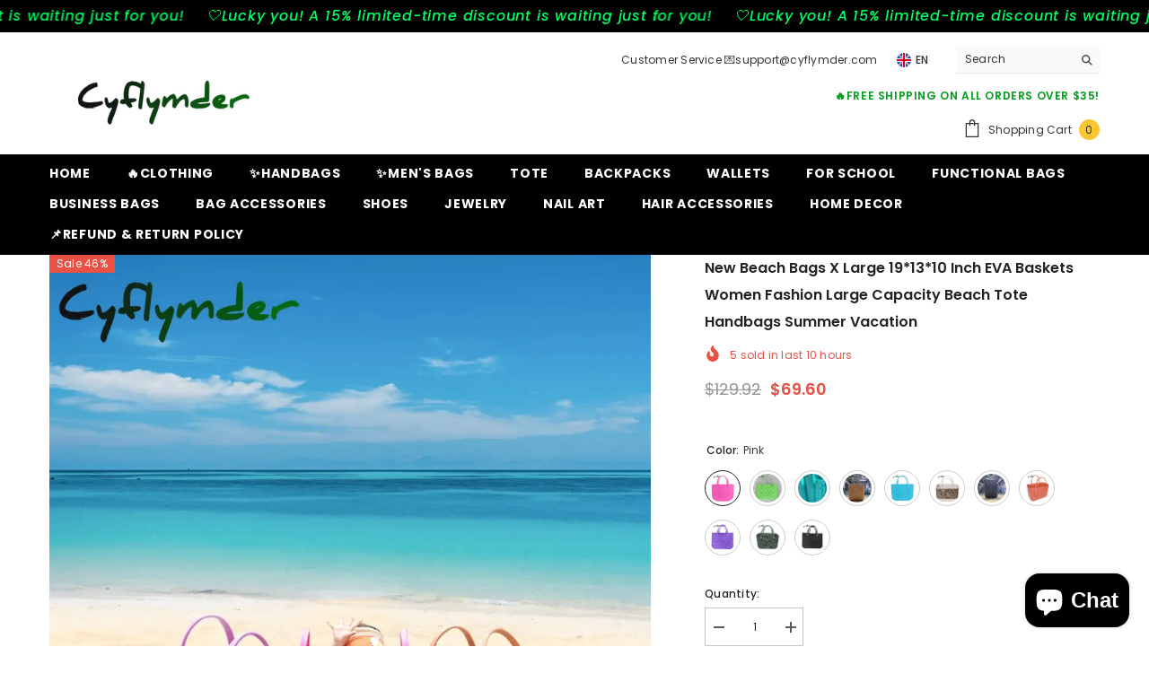

--- FILE ---
content_type: text/html; charset=utf-8
request_url: https://cyflymder.com/products/2021-new-beach-bags-x-large-19-13-10-inch-eva-baskets-women-fashion-large-capacity-beach-tote-handbags-summer-vacation?variant=42140507898073&section_id=template--18085519884505__main
body_size: 18603
content:
<div id="shopify-section-template--18085519884505__main" class="shopify-section"><link href="//cyflymder.com/cdn/shop/t/7/assets/component-product.css?v=140970341831967562841720597131" rel="stylesheet" type="text/css" media="all" />
<link href="//cyflymder.com/cdn/shop/t/7/assets/component-price.css?v=39994775429705471691720597131" rel="stylesheet" type="text/css" media="all" />
<link href="//cyflymder.com/cdn/shop/t/7/assets/component-badge.css?v=58385199191654577521720597130" rel="stylesheet" type="text/css" media="all" />
<link href="//cyflymder.com/cdn/shop/t/7/assets/component-rte.css?v=82502160534158932881720597132" rel="stylesheet" type="text/css" media="all" />
<link href="//cyflymder.com/cdn/shop/t/7/assets/component-share.css?v=23553761141326501681720597132" rel="stylesheet" type="text/css" media="all" />
<link href="//cyflymder.com/cdn/shop/t/7/assets/component-tab.css?v=140244687997670630881720597132" rel="stylesheet" type="text/css" media="all" />
<link href="//cyflymder.com/cdn/shop/t/7/assets/component-product-form.css?v=22444863787356217611720597131" rel="stylesheet" type="text/css" media="all" />
<link href="//cyflymder.com/cdn/shop/t/7/assets/component-grid.css?v=14116691739327510611720597130" rel="stylesheet" type="text/css" media="all" />




    <style type="text/css">
    #ProductSection-template--18085519884505__main .productView-thumbnail .productView-thumbnail-link:after{
        padding-bottom: 148%;
    }

    #ProductSection-template--18085519884505__main .cursor-wrapper .counter {
        color: #191919;
    }

    #ProductSection-template--18085519884505__main .cursor-wrapper .counter #count-image:before {
        background-color: #191919;
    }

    #ProductSection-template--18085519884505__main .custom-cursor__inner .arrow:before,
    #ProductSection-template--18085519884505__main .custom-cursor__inner .arrow:after {
        background-color: #000000;
    }

    #ProductSection-template--18085519884505__main .tabs-contents .toggleLink,
    #ProductSection-template--18085519884505__main .tabs .tab .tab-title {
        font-size: 18px;
        font-weight: 600;
        text-transform: none;
        padding-top: 15px;
        padding-bottom: 15px;
    }

    

    

    @media (max-width: 1024px) {
        
    }

    @media (max-width: 550px) {
        #ProductSection-template--18085519884505__main .tabs-contents .toggleLink,
        #ProductSection-template--18085519884505__main .tabs .tab .tab-title {
            font-size: 16px;
        }
    }

    @media (max-width: 767px) {
        #ProductSection-template--18085519884505__main {
            padding-top: 0px;
            padding-bottom: 0px;
        }
        
        
        
    }

    @media (min-width: 1025px) {
        
    }

    @media (min-width: 768px) and (max-width: 1199px) {
        #ProductSection-template--18085519884505__main {
            padding-top: 0px;
            padding-bottom: 0px;
        }
    }

    @media (min-width: 1200px) {
        #ProductSection-template--18085519884505__main {
            padding-top: 0px;
            padding-bottom: 0px;
        }
    }
</style>
<script>
    window.product_inven_array_7470800371929 = {
        
            '42140507898073': '48',
        
            '42140508061913': '48',
        
            '42140508258521': '44',
        
            '42140508422361': '47',
        
            '42140508586201': '72',
        
            '42140508750041': '80',
        
            '42140508913881': '99',
        
            '42140509012185': '19',
        
            '42140509176025': '44',
        
            '42140509405401': '59',
        
            '42140509634777': '94',
        
    };

    window.selling_array_7470800371929 = {
        
            '42140507898073': 'deny',
        
            '42140508061913': 'deny',
        
            '42140508258521': 'deny',
        
            '42140508422361': 'deny',
        
            '42140508586201': 'deny',
        
            '42140508750041': 'deny',
        
            '42140508913881': 'deny',
        
            '42140509012185': 'deny',
        
            '42140509176025': 'deny',
        
            '42140509405401': 'deny',
        
            '42140509634777': 'deny',
        
    };

    window.subtotal = {
        show: true,
        style: 1,
        text: `Add To Cart - [value]`
    };
  
    window.variant_image_group = 'false';
  
</script><link rel="stylesheet" href="//cyflymder.com/cdn/shop/t/7/assets/component-fancybox.css?v=162524859697928915511720597130" media="print" onload="this.media='all'">
    <noscript><link href="//cyflymder.com/cdn/shop/t/7/assets/component-fancybox.css?v=162524859697928915511720597130" rel="stylesheet" type="text/css" media="all" /></noscript><div class="vertical product-details product-default" data-section-id="template--18085519884505__main" data-section-type="product" id="ProductSection-template--18085519884505__main" data-has-combo="false" data-image-opo>
    
    <div class="container productView-container">
        <div class="productView halo-productView layout-3 positionMainImage--left productView-sticky" data-product-handle="2021-new-beach-bags-x-large-19-13-10-inch-eva-baskets-women-fashion-large-capacity-beach-tote-handbags-summer-vacation"><div class="productView-top">
                    <div class="halo-productView-left productView-images clearfix" data-image-gallery><div class="cursor-wrapper handleMouseLeave">
                                <div class="custom-cursor custom-cursor__outer">
                                    <div class="custom-cursor custom-cursor__inner">
                                        <span class="arrow arrow-bar fadeIn"></span>
                                    </div>
                                </div>
                            </div><div class="productView-images-wrapper" data-video-popup>
                            <div class="productView-image-wrapper"><div class="productView-badge has-badge-js badge-left halo-productBadges halo-productBadges--left date- date1-"
        data-text-sale-badge="Sale"
        
        data-new-badge-number=""
    ><span class="badge sale-badge" aria-hidden="true">Sale
46%</span></div>
<div class="productView-nav style-1 image-fit-unset" 
                                    data-image-gallery-main
                                    data-arrows-desk="false"
                                    data-arrows-mobi="true"
                                    data-counter-mobi="true"
                                    data-media-count="12"
                                ><div class="productView-image productView-image-adapt fit-unset" data-index="1">
                                                    <div class="productView-img-container product-single__media" data-media-id="35723246829785"
                                                        
                                                    >
                                                        <div 
                                                            class="media" 
                                                             
                                                             data-fancybox="images" href="//cyflymder.com/cdn/shop/files/new-beach-bags-x-large-19-13-10-inch-eva-baskets-women-fashion-capacity-tote-handbags-summer-vacation-434.webp?v=1724697290" 
                                                        >
                                                            <img id="product-featured-image-35723246829785"
                                                                srcset="//cyflymder.com/cdn/shop/files/new-beach-bags-x-large-19-13-10-inch-eva-baskets-women-fashion-capacity-tote-handbags-summer-vacation-434.webp?v=1724697290"
                                                                src="//cyflymder.com/cdn/shop/files/new-beach-bags-x-large-19-13-10-inch-eva-baskets-women-fashion-capacity-tote-handbags-summer-vacation-434.webp?v=1724697290"
                                                                data-src="//cyflymder.com/cdn/shop/files/new-beach-bags-x-large-19-13-10-inch-eva-baskets-women-fashion-capacity-tote-handbags-summer-vacation-434.webp?v=1724697290"
                                                                alt="New Beach Bags X Large 19*13*10 Inch Eva Baskets Women Fashion Capacity Tote Handbags Summer"
                                                                sizes="(min-width: 2000px) 1500px, (min-width: 1200px) 1200px, (min-width: 768px) calc((100vw - 30px) / 2), calc(100vw - 20px)"
                                                                width="1000"
                                                                height="1000"
                                                                data-sizes="auto"
                                                                data-main-image
                                                                data-index="1"
                                                                data-cursor-image
                                                                
                                                            /></div>
                                                    </div>
                                                </div><div class="productView-image productView-image-adapt fit-unset" data-index="2">
                                                    <div class="productView-img-container product-single__media" data-media-id="35723247419609"
                                                        
                                                    >
                                                        <div 
                                                            class="media" 
                                                             
                                                             data-fancybox="images" href="//cyflymder.com/cdn/shop/files/new-beach-bags-x-large-19-13-10-inch-eva-baskets-women-fashion-capacity-tote-handbags-summer-vacation-grey-577.webp?v=1724697294" 
                                                        >
                                                            <img id="product-featured-image-35723247419609"
                                                                data-srcset="//cyflymder.com/cdn/shop/files/new-beach-bags-x-large-19-13-10-inch-eva-baskets-women-fashion-capacity-tote-handbags-summer-vacation-grey-577.webp?v=1724697294"
                                                                
                                                                data-src="//cyflymder.com/cdn/shop/files/new-beach-bags-x-large-19-13-10-inch-eva-baskets-women-fashion-capacity-tote-handbags-summer-vacation-grey-577.webp?v=1724697294"
                                                                alt="New Beach Bags X Large 19*13*10 Inch Eva Baskets Women Fashion Capacity Tote Handbags Summer"
                                                                sizes="(min-width: 2000px) 1500px, (min-width: 1200px) 1200px, (min-width: 768px) calc((100vw - 30px) / 2), calc(100vw - 20px)"
                                                                width="1000"
                                                                height="1000"
                                                                data-sizes="auto"
                                                                data-main-image
                                                                data-index="2"
                                                                data-cursor-image
                                                                class="lazyload" loading="lazy"
                                                            /><span class="data-lazy-loading"></span></div>
                                                    </div>
                                                </div><div class="productView-image productView-image-adapt fit-unset" data-index="3">
                                                    <div class="productView-img-container product-single__media" data-media-id="35723247517913"
                                                        
                                                    >
                                                        <div 
                                                            class="media" 
                                                             
                                                             data-fancybox="images" href="//cyflymder.com/cdn/shop/files/new-beach-bags-x-large-19-13-10-inch-eva-baskets-women-fashion-capacity-tote-handbags-summer-vacation-blue-823.webp?v=1724697299" 
                                                        >
                                                            <img id="product-featured-image-35723247517913"
                                                                data-srcset="//cyflymder.com/cdn/shop/files/new-beach-bags-x-large-19-13-10-inch-eva-baskets-women-fashion-capacity-tote-handbags-summer-vacation-blue-823.webp?v=1724697299"
                                                                
                                                                data-src="//cyflymder.com/cdn/shop/files/new-beach-bags-x-large-19-13-10-inch-eva-baskets-women-fashion-capacity-tote-handbags-summer-vacation-blue-823.webp?v=1724697299"
                                                                alt="New Beach Bags X Large 19*13*10 Inch Eva Baskets Women Fashion Capacity Tote Handbags Summer"
                                                                sizes="(min-width: 2000px) 1500px, (min-width: 1200px) 1200px, (min-width: 768px) calc((100vw - 30px) / 2), calc(100vw - 20px)"
                                                                width="1000"
                                                                height="1000"
                                                                data-sizes="auto"
                                                                data-main-image
                                                                data-index="3"
                                                                data-cursor-image
                                                                class="lazyload" loading="lazy"
                                                            /><span class="data-lazy-loading"></span></div>
                                                    </div>
                                                </div><div class="productView-image productView-image-adapt fit-unset" data-index="4">
                                                    <div class="productView-img-container product-single__media" data-media-id="35723247616217"
                                                        
                                                    >
                                                        <div 
                                                            class="media" 
                                                             
                                                             data-fancybox="images" href="//cyflymder.com/cdn/shop/files/new-beach-bags-x-large-19-13-10-inch-eva-baskets-women-fashion-capacity-tote-handbags-summer-vacation-black-500.webp?v=1724697303" 
                                                        >
                                                            <img id="product-featured-image-35723247616217"
                                                                data-srcset="//cyflymder.com/cdn/shop/files/new-beach-bags-x-large-19-13-10-inch-eva-baskets-women-fashion-capacity-tote-handbags-summer-vacation-black-500.webp?v=1724697303"
                                                                
                                                                data-src="//cyflymder.com/cdn/shop/files/new-beach-bags-x-large-19-13-10-inch-eva-baskets-women-fashion-capacity-tote-handbags-summer-vacation-black-500.webp?v=1724697303"
                                                                alt="New Beach Bags X Large 19*13*10 Inch Eva Baskets Women Fashion Capacity Tote Handbags Summer"
                                                                sizes="(min-width: 2000px) 1500px, (min-width: 1200px) 1200px, (min-width: 768px) calc((100vw - 30px) / 2), calc(100vw - 20px)"
                                                                width="1000"
                                                                height="1000"
                                                                data-sizes="auto"
                                                                data-main-image
                                                                data-index="4"
                                                                data-cursor-image
                                                                class="lazyload" loading="lazy"
                                                            /><span class="data-lazy-loading"></span></div>
                                                    </div>
                                                </div><div class="productView-image productView-image-adapt fit-unset" data-index="5">
                                                    <div class="productView-img-container product-single__media" data-media-id="35723248271577"
                                                        
                                                    >
                                                        <div 
                                                            class="media" 
                                                             
                                                             data-fancybox="images" href="//cyflymder.com/cdn/shop/files/new-beach-bags-x-large-19-13-10-inch-eva-baskets-women-fashion-capacity-tote-handbags-summer-vacation-purple-395.webp?v=1724697307" 
                                                        >
                                                            <img id="product-featured-image-35723248271577"
                                                                data-srcset="//cyflymder.com/cdn/shop/files/new-beach-bags-x-large-19-13-10-inch-eva-baskets-women-fashion-capacity-tote-handbags-summer-vacation-purple-395.webp?v=1724697307"
                                                                
                                                                data-src="//cyflymder.com/cdn/shop/files/new-beach-bags-x-large-19-13-10-inch-eva-baskets-women-fashion-capacity-tote-handbags-summer-vacation-purple-395.webp?v=1724697307"
                                                                alt="New Beach Bags X Large 19*13*10 Inch Eva Baskets Women Fashion Capacity Tote Handbags Summer"
                                                                sizes="(min-width: 2000px) 1500px, (min-width: 1200px) 1200px, (min-width: 768px) calc((100vw - 30px) / 2), calc(100vw - 20px)"
                                                                width="1000"
                                                                height="1000"
                                                                data-sizes="auto"
                                                                data-main-image
                                                                data-index="5"
                                                                data-cursor-image
                                                                class="lazyload" loading="lazy"
                                                            /><span class="data-lazy-loading"></span></div>
                                                    </div>
                                                </div><div class="productView-image productView-image-adapt fit-unset" data-index="6">
                                                    <div class="productView-img-container product-single__media" data-media-id="35723248337113"
                                                        
                                                    >
                                                        <div 
                                                            class="media" 
                                                             
                                                             data-fancybox="images" href="//cyflymder.com/cdn/shop/files/new-beach-bags-x-large-19-13-10-inch-eva-baskets-women-fashion-capacity-tote-handbags-summer-vacation-mint-blue-932.webp?v=1724697312" 
                                                        >
                                                            <img id="product-featured-image-35723248337113"
                                                                data-srcset="//cyflymder.com/cdn/shop/files/new-beach-bags-x-large-19-13-10-inch-eva-baskets-women-fashion-capacity-tote-handbags-summer-vacation-mint-blue-932.webp?v=1724697312"
                                                                
                                                                data-src="//cyflymder.com/cdn/shop/files/new-beach-bags-x-large-19-13-10-inch-eva-baskets-women-fashion-capacity-tote-handbags-summer-vacation-mint-blue-932.webp?v=1724697312"
                                                                alt="New Beach Bags X Large 19*13*10 Inch Eva Baskets Women Fashion Capacity Tote Handbags Summer"
                                                                sizes="(min-width: 2000px) 1500px, (min-width: 1200px) 1200px, (min-width: 768px) calc((100vw - 30px) / 2), calc(100vw - 20px)"
                                                                width="1000"
                                                                height="1000"
                                                                data-sizes="auto"
                                                                data-main-image
                                                                data-index="6"
                                                                data-cursor-image
                                                                class="lazyload" loading="lazy"
                                                            /><span class="data-lazy-loading"></span></div>
                                                    </div>
                                                </div><div class="productView-image productView-image-adapt fit-unset" data-index="7">
                                                    <div class="productView-img-container product-single__media" data-media-id="35723248697561"
                                                        
                                                    >
                                                        <div 
                                                            class="media" 
                                                             
                                                             data-fancybox="images" href="//cyflymder.com/cdn/shop/files/new-beach-bags-x-large-19-13-10-inch-eva-baskets-women-fashion-capacity-tote-handbags-summer-vacation-pink-392.webp?v=1724697317" 
                                                        >
                                                            <img id="product-featured-image-35723248697561"
                                                                data-srcset="//cyflymder.com/cdn/shop/files/new-beach-bags-x-large-19-13-10-inch-eva-baskets-women-fashion-capacity-tote-handbags-summer-vacation-pink-392.webp?v=1724697317"
                                                                
                                                                data-src="//cyflymder.com/cdn/shop/files/new-beach-bags-x-large-19-13-10-inch-eva-baskets-women-fashion-capacity-tote-handbags-summer-vacation-pink-392.webp?v=1724697317"
                                                                alt="New Beach Bags X Large 19*13*10 Inch Eva Baskets Women Fashion Capacity Tote Handbags Summer"
                                                                sizes="(min-width: 2000px) 1500px, (min-width: 1200px) 1200px, (min-width: 768px) calc((100vw - 30px) / 2), calc(100vw - 20px)"
                                                                width="1000"
                                                                height="1000"
                                                                data-sizes="auto"
                                                                data-main-image
                                                                data-index="7"
                                                                data-cursor-image
                                                                class="lazyload" loading="lazy"
                                                            /><span class="data-lazy-loading"></span></div>
                                                    </div>
                                                </div><div class="productView-image productView-image-adapt fit-unset" data-index="8">
                                                    <div class="productView-img-container product-single__media" data-media-id="35723248828633"
                                                        
                                                    >
                                                        <div 
                                                            class="media" 
                                                             
                                                             data-fancybox="images" href="//cyflymder.com/cdn/shop/files/new-beach-bags-x-large-19-13-10-inch-eva-baskets-women-fashion-capacity-tote-handbags-summer-vacation-brown-939.webp?v=1724697321" 
                                                        >
                                                            <img id="product-featured-image-35723248828633"
                                                                data-srcset="//cyflymder.com/cdn/shop/files/new-beach-bags-x-large-19-13-10-inch-eva-baskets-women-fashion-capacity-tote-handbags-summer-vacation-brown-939.webp?v=1724697321"
                                                                
                                                                data-src="//cyflymder.com/cdn/shop/files/new-beach-bags-x-large-19-13-10-inch-eva-baskets-women-fashion-capacity-tote-handbags-summer-vacation-brown-939.webp?v=1724697321"
                                                                alt="New Beach Bags X Large 19*13*10 Inch Eva Baskets Women Fashion Capacity Tote Handbags Summer"
                                                                sizes="(min-width: 2000px) 1500px, (min-width: 1200px) 1200px, (min-width: 768px) calc((100vw - 30px) / 2), calc(100vw - 20px)"
                                                                width="1000"
                                                                height="1000"
                                                                data-sizes="auto"
                                                                data-main-image
                                                                data-index="8"
                                                                data-cursor-image
                                                                class="lazyload" loading="lazy"
                                                            /><span class="data-lazy-loading"></span></div>
                                                    </div>
                                                </div><div class="productView-image productView-image-adapt fit-unset" data-index="9">
                                                    <div class="productView-img-container product-single__media" data-media-id="35723249123545"
                                                        
                                                    >
                                                        <div 
                                                            class="media" 
                                                             
                                                             data-fancybox="images" href="//cyflymder.com/cdn/shop/files/new-beach-bags-x-large-19-13-10-inch-eva-baskets-women-fashion-capacity-tote-handbags-summer-vacation-coral-661.webp?v=1724697326" 
                                                        >
                                                            <img id="product-featured-image-35723249123545"
                                                                data-srcset="//cyflymder.com/cdn/shop/files/new-beach-bags-x-large-19-13-10-inch-eva-baskets-women-fashion-capacity-tote-handbags-summer-vacation-coral-661.webp?v=1724697326"
                                                                
                                                                data-src="//cyflymder.com/cdn/shop/files/new-beach-bags-x-large-19-13-10-inch-eva-baskets-women-fashion-capacity-tote-handbags-summer-vacation-coral-661.webp?v=1724697326"
                                                                alt="New Beach Bags X Large 19*13*10 Inch Eva Baskets Women Fashion Capacity Tote Handbags Summer"
                                                                sizes="(min-width: 2000px) 1500px, (min-width: 1200px) 1200px, (min-width: 768px) calc((100vw - 30px) / 2), calc(100vw - 20px)"
                                                                width="1000"
                                                                height="1000"
                                                                data-sizes="auto"
                                                                data-main-image
                                                                data-index="9"
                                                                data-cursor-image
                                                                class="lazyload" loading="lazy"
                                                            /><span class="data-lazy-loading"></span></div>
                                                    </div>
                                                </div><div class="productView-image productView-image-adapt fit-unset" data-index="10">
                                                    <div class="productView-img-container product-single__media" data-media-id="35723249320153"
                                                        
                                                    >
                                                        <div 
                                                            class="media" 
                                                             
                                                             data-fancybox="images" href="//cyflymder.com/cdn/shop/files/new-beach-bags-x-large-19-13-10-inch-eva-baskets-women-fashion-capacity-tote-handbags-summer-vacation-camouflage-406.webp?v=1724697330" 
                                                        >
                                                            <img id="product-featured-image-35723249320153"
                                                                data-srcset="//cyflymder.com/cdn/shop/files/new-beach-bags-x-large-19-13-10-inch-eva-baskets-women-fashion-capacity-tote-handbags-summer-vacation-camouflage-406.webp?v=1724697330"
                                                                
                                                                data-src="//cyflymder.com/cdn/shop/files/new-beach-bags-x-large-19-13-10-inch-eva-baskets-women-fashion-capacity-tote-handbags-summer-vacation-camouflage-406.webp?v=1724697330"
                                                                alt="New Beach Bags X Large 19*13*10 Inch Eva Baskets Women Fashion Capacity Tote Handbags Summer"
                                                                sizes="(min-width: 2000px) 1500px, (min-width: 1200px) 1200px, (min-width: 768px) calc((100vw - 30px) / 2), calc(100vw - 20px)"
                                                                width="1000"
                                                                height="1000"
                                                                data-sizes="auto"
                                                                data-main-image
                                                                data-index="10"
                                                                data-cursor-image
                                                                class="lazyload" loading="lazy"
                                                            /><span class="data-lazy-loading"></span></div>
                                                    </div>
                                                </div><div class="productView-image productView-image-adapt fit-unset" data-index="11">
                                                    <div class="productView-img-container product-single__media" data-media-id="35723249451225"
                                                        
                                                    >
                                                        <div 
                                                            class="media" 
                                                             
                                                             data-fancybox="images" href="//cyflymder.com/cdn/shop/files/new-beach-bags-x-large-19-13-10-inch-eva-baskets-women-fashion-capacity-tote-handbags-summer-vacation-light-green-147.webp?v=1724697334" 
                                                        >
                                                            <img id="product-featured-image-35723249451225"
                                                                data-srcset="//cyflymder.com/cdn/shop/files/new-beach-bags-x-large-19-13-10-inch-eva-baskets-women-fashion-capacity-tote-handbags-summer-vacation-light-green-147.webp?v=1724697334"
                                                                
                                                                data-src="//cyflymder.com/cdn/shop/files/new-beach-bags-x-large-19-13-10-inch-eva-baskets-women-fashion-capacity-tote-handbags-summer-vacation-light-green-147.webp?v=1724697334"
                                                                alt="New Beach Bags X Large 19*13*10 Inch Eva Baskets Women Fashion Capacity Tote Handbags Summer"
                                                                sizes="(min-width: 2000px) 1500px, (min-width: 1200px) 1200px, (min-width: 768px) calc((100vw - 30px) / 2), calc(100vw - 20px)"
                                                                width="1000"
                                                                height="1000"
                                                                data-sizes="auto"
                                                                data-main-image
                                                                data-index="11"
                                                                data-cursor-image
                                                                class="lazyload" loading="lazy"
                                                            /><span class="data-lazy-loading"></span></div>
                                                    </div>
                                                </div><div class="productView-image productView-image-adapt fit-unset" data-index="12">
                                                    <div class="productView-img-container product-single__media" data-media-id="35723249975513"
                                                        
                                                    >
                                                        <div 
                                                            class="media" 
                                                             
                                                             data-fancybox="images" href="//cyflymder.com/cdn/shop/files/new-beach-bags-x-large-19-13-10-inch-eva-baskets-women-fashion-capacity-tote-handbags-summer-vacation-leopard-366.webp?v=1724697337" 
                                                        >
                                                            <img id="product-featured-image-35723249975513"
                                                                data-srcset="//cyflymder.com/cdn/shop/files/new-beach-bags-x-large-19-13-10-inch-eva-baskets-women-fashion-capacity-tote-handbags-summer-vacation-leopard-366.webp?v=1724697337"
                                                                
                                                                data-src="//cyflymder.com/cdn/shop/files/new-beach-bags-x-large-19-13-10-inch-eva-baskets-women-fashion-capacity-tote-handbags-summer-vacation-leopard-366.webp?v=1724697337"
                                                                alt="New Beach Bags X Large 19*13*10 Inch Eva Baskets Women Fashion Capacity Tote Handbags Summer"
                                                                sizes="(min-width: 2000px) 1500px, (min-width: 1200px) 1200px, (min-width: 768px) calc((100vw - 30px) / 2), calc(100vw - 20px)"
                                                                width="1000"
                                                                height="1000"
                                                                data-sizes="auto"
                                                                data-main-image
                                                                data-index="12"
                                                                data-cursor-image
                                                                class="lazyload" loading="lazy"
                                                            /><span class="data-lazy-loading"></span></div>
                                                    </div>
                                                </div></div><div class="productView-videoPopup"></div><div class="productView-iconZoom">
                                        <svg  class="icon icon-zoom-1" xmlns="http://www.w3.org/2000/svg" aria-hidden="true" focusable="false" role="presentation" viewBox="0 0 448 512"><path d="M416 176V86.63L246.6 256L416 425.4V336c0-8.844 7.156-16 16-16s16 7.156 16 16v128c0 8.844-7.156 16-16 16h-128c-8.844 0-16-7.156-16-16s7.156-16 16-16h89.38L224 278.6L54.63 448H144C152.8 448 160 455.2 160 464S152.8 480 144 480h-128C7.156 480 0 472.8 0 464v-128C0 327.2 7.156 320 16 320S32 327.2 32 336v89.38L201.4 256L32 86.63V176C32 184.8 24.84 192 16 192S0 184.8 0 176v-128C0 39.16 7.156 32 16 32h128C152.8 32 160 39.16 160 48S152.8 64 144 64H54.63L224 233.4L393.4 64H304C295.2 64 288 56.84 288 48S295.2 32 304 32h128C440.8 32 448 39.16 448 48v128C448 184.8 440.8 192 432 192S416 184.8 416 176z"></path></svg>
                                    </div></div><div class="productView-thumbnail-wrapper">
                                    <div class="productView-for clearfix" data-max-thumbnail-to-show="4"><div class="productView-thumbnail" data-media-id="template--18085519884505__main-35723246829785">
                                                        <div class="productView-thumbnail-link" data-image="//cyflymder.com/cdn/shop/files/new-beach-bags-x-large-19-13-10-inch-eva-baskets-women-fashion-capacity-tote-handbags-summer-vacation-434_large.webp?v=1724697290">
                                                            <img srcset="//cyflymder.com/cdn/shop/files/new-beach-bags-x-large-19-13-10-inch-eva-baskets-women-fashion-capacity-tote-handbags-summer-vacation-434_medium.webp?v=1724697290" src="//cyflymder.com/cdn/shop/files/new-beach-bags-x-large-19-13-10-inch-eva-baskets-women-fashion-capacity-tote-handbags-summer-vacation-434_medium.webp?v=1724697290" alt="New Beach Bags X Large 19*13*10 Inch Eva Baskets Women Fashion Capacity Tote Handbags Summer"  /></div>
                                                    </div><div class="productView-thumbnail" data-media-id="template--18085519884505__main-35723247419609">
                                                        <div class="productView-thumbnail-link" data-image="//cyflymder.com/cdn/shop/files/new-beach-bags-x-large-19-13-10-inch-eva-baskets-women-fashion-capacity-tote-handbags-summer-vacation-grey-577_large.webp?v=1724697294">
                                                            <img srcset="//cyflymder.com/cdn/shop/files/new-beach-bags-x-large-19-13-10-inch-eva-baskets-women-fashion-capacity-tote-handbags-summer-vacation-grey-577_medium.webp?v=1724697294" src="//cyflymder.com/cdn/shop/files/new-beach-bags-x-large-19-13-10-inch-eva-baskets-women-fashion-capacity-tote-handbags-summer-vacation-grey-577_medium.webp?v=1724697294" alt="New Beach Bags X Large 19*13*10 Inch Eva Baskets Women Fashion Capacity Tote Handbags Summer"  /></div>
                                                    </div><div class="productView-thumbnail" data-media-id="template--18085519884505__main-35723247517913">
                                                        <div class="productView-thumbnail-link" data-image="//cyflymder.com/cdn/shop/files/new-beach-bags-x-large-19-13-10-inch-eva-baskets-women-fashion-capacity-tote-handbags-summer-vacation-blue-823_large.webp?v=1724697299">
                                                            <img srcset="//cyflymder.com/cdn/shop/files/new-beach-bags-x-large-19-13-10-inch-eva-baskets-women-fashion-capacity-tote-handbags-summer-vacation-blue-823_medium.webp?v=1724697299" src="//cyflymder.com/cdn/shop/files/new-beach-bags-x-large-19-13-10-inch-eva-baskets-women-fashion-capacity-tote-handbags-summer-vacation-blue-823_medium.webp?v=1724697299" alt="New Beach Bags X Large 19*13*10 Inch Eva Baskets Women Fashion Capacity Tote Handbags Summer"  /></div>
                                                    </div><div class="productView-thumbnail" data-media-id="template--18085519884505__main-35723247616217">
                                                        <div class="productView-thumbnail-link" data-image="//cyflymder.com/cdn/shop/files/new-beach-bags-x-large-19-13-10-inch-eva-baskets-women-fashion-capacity-tote-handbags-summer-vacation-black-500_large.webp?v=1724697303">
                                                            <img srcset="//cyflymder.com/cdn/shop/files/new-beach-bags-x-large-19-13-10-inch-eva-baskets-women-fashion-capacity-tote-handbags-summer-vacation-black-500_medium.webp?v=1724697303" src="//cyflymder.com/cdn/shop/files/new-beach-bags-x-large-19-13-10-inch-eva-baskets-women-fashion-capacity-tote-handbags-summer-vacation-black-500_medium.webp?v=1724697303" alt="New Beach Bags X Large 19*13*10 Inch Eva Baskets Women Fashion Capacity Tote Handbags Summer"  /></div>
                                                    </div><div class="productView-thumbnail" data-media-id="template--18085519884505__main-35723248271577">
                                                        <div class="productView-thumbnail-link" data-image="//cyflymder.com/cdn/shop/files/new-beach-bags-x-large-19-13-10-inch-eva-baskets-women-fashion-capacity-tote-handbags-summer-vacation-purple-395_large.webp?v=1724697307">
                                                            <img data-srcset="//cyflymder.com/cdn/shop/files/new-beach-bags-x-large-19-13-10-inch-eva-baskets-women-fashion-capacity-tote-handbags-summer-vacation-purple-395_medium.webp?v=1724697307"  alt="New Beach Bags X Large 19*13*10 Inch Eva Baskets Women Fashion Capacity Tote Handbags Summer" class="lazyload" loading="lazy" /><span class="data-lazy-loading"></span></div>
                                                    </div><div class="productView-thumbnail" data-media-id="template--18085519884505__main-35723248337113">
                                                        <div class="productView-thumbnail-link" data-image="//cyflymder.com/cdn/shop/files/new-beach-bags-x-large-19-13-10-inch-eva-baskets-women-fashion-capacity-tote-handbags-summer-vacation-mint-blue-932_large.webp?v=1724697312">
                                                            <img data-srcset="//cyflymder.com/cdn/shop/files/new-beach-bags-x-large-19-13-10-inch-eva-baskets-women-fashion-capacity-tote-handbags-summer-vacation-mint-blue-932_medium.webp?v=1724697312"  alt="New Beach Bags X Large 19*13*10 Inch Eva Baskets Women Fashion Capacity Tote Handbags Summer" class="lazyload" loading="lazy" /><span class="data-lazy-loading"></span></div>
                                                    </div><div class="productView-thumbnail" data-media-id="template--18085519884505__main-35723248697561">
                                                        <div class="productView-thumbnail-link" data-image="//cyflymder.com/cdn/shop/files/new-beach-bags-x-large-19-13-10-inch-eva-baskets-women-fashion-capacity-tote-handbags-summer-vacation-pink-392_large.webp?v=1724697317">
                                                            <img data-srcset="//cyflymder.com/cdn/shop/files/new-beach-bags-x-large-19-13-10-inch-eva-baskets-women-fashion-capacity-tote-handbags-summer-vacation-pink-392_medium.webp?v=1724697317"  alt="New Beach Bags X Large 19*13*10 Inch Eva Baskets Women Fashion Capacity Tote Handbags Summer" class="lazyload" loading="lazy" /><span class="data-lazy-loading"></span></div>
                                                    </div><div class="productView-thumbnail" data-media-id="template--18085519884505__main-35723248828633">
                                                        <div class="productView-thumbnail-link" data-image="//cyflymder.com/cdn/shop/files/new-beach-bags-x-large-19-13-10-inch-eva-baskets-women-fashion-capacity-tote-handbags-summer-vacation-brown-939_large.webp?v=1724697321">
                                                            <img data-srcset="//cyflymder.com/cdn/shop/files/new-beach-bags-x-large-19-13-10-inch-eva-baskets-women-fashion-capacity-tote-handbags-summer-vacation-brown-939_medium.webp?v=1724697321"  alt="New Beach Bags X Large 19*13*10 Inch Eva Baskets Women Fashion Capacity Tote Handbags Summer" class="lazyload" loading="lazy" /><span class="data-lazy-loading"></span></div>
                                                    </div><div class="productView-thumbnail" data-media-id="template--18085519884505__main-35723249123545">
                                                        <div class="productView-thumbnail-link" data-image="//cyflymder.com/cdn/shop/files/new-beach-bags-x-large-19-13-10-inch-eva-baskets-women-fashion-capacity-tote-handbags-summer-vacation-coral-661_large.webp?v=1724697326">
                                                            <img data-srcset="//cyflymder.com/cdn/shop/files/new-beach-bags-x-large-19-13-10-inch-eva-baskets-women-fashion-capacity-tote-handbags-summer-vacation-coral-661_medium.webp?v=1724697326"  alt="New Beach Bags X Large 19*13*10 Inch Eva Baskets Women Fashion Capacity Tote Handbags Summer" class="lazyload" loading="lazy" /><span class="data-lazy-loading"></span></div>
                                                    </div><div class="productView-thumbnail" data-media-id="template--18085519884505__main-35723249320153">
                                                        <div class="productView-thumbnail-link" data-image="//cyflymder.com/cdn/shop/files/new-beach-bags-x-large-19-13-10-inch-eva-baskets-women-fashion-capacity-tote-handbags-summer-vacation-camouflage-406_large.webp?v=1724697330">
                                                            <img data-srcset="//cyflymder.com/cdn/shop/files/new-beach-bags-x-large-19-13-10-inch-eva-baskets-women-fashion-capacity-tote-handbags-summer-vacation-camouflage-406_medium.webp?v=1724697330"  alt="New Beach Bags X Large 19*13*10 Inch Eva Baskets Women Fashion Capacity Tote Handbags Summer" class="lazyload" loading="lazy" /><span class="data-lazy-loading"></span></div>
                                                    </div><div class="productView-thumbnail" data-media-id="template--18085519884505__main-35723249451225">
                                                        <div class="productView-thumbnail-link" data-image="//cyflymder.com/cdn/shop/files/new-beach-bags-x-large-19-13-10-inch-eva-baskets-women-fashion-capacity-tote-handbags-summer-vacation-light-green-147_large.webp?v=1724697334">
                                                            <img data-srcset="//cyflymder.com/cdn/shop/files/new-beach-bags-x-large-19-13-10-inch-eva-baskets-women-fashion-capacity-tote-handbags-summer-vacation-light-green-147_medium.webp?v=1724697334"  alt="New Beach Bags X Large 19*13*10 Inch Eva Baskets Women Fashion Capacity Tote Handbags Summer" class="lazyload" loading="lazy" /><span class="data-lazy-loading"></span></div>
                                                    </div><div class="productView-thumbnail" data-media-id="template--18085519884505__main-35723249975513">
                                                        <div class="productView-thumbnail-link" data-image="//cyflymder.com/cdn/shop/files/new-beach-bags-x-large-19-13-10-inch-eva-baskets-women-fashion-capacity-tote-handbags-summer-vacation-leopard-366_large.webp?v=1724697337">
                                                            <img data-srcset="//cyflymder.com/cdn/shop/files/new-beach-bags-x-large-19-13-10-inch-eva-baskets-women-fashion-capacity-tote-handbags-summer-vacation-leopard-366_medium.webp?v=1724697337"  alt="New Beach Bags X Large 19*13*10 Inch Eva Baskets Women Fashion Capacity Tote Handbags Summer" class="lazyload" loading="lazy" /><span class="data-lazy-loading"></span></div>
                                                    </div></div>
                                </div></div>
                    </div>
                    <div class="halo-productView-right productView-details clearfix">
                        <div class="productView-product clearfix"><div class="productView-moreItem"
                                            style="--spacing-top: 0px;
                                            --spacing-bottom: 10px"
                                        >
                                            <h1 class="productView-title" style="--color-title: #232323;--fontsize-text: 16px;--fontsize-mb-text: 18px;"><span>New Beach Bags X Large 19*13*10 inch EVA Baskets Women Fashion Large Capacity Beach Tote Handbags Summer Vacation</span></h1>
                                        </div><div class="productView-moreItem"
                                                style="--spacing-top: 0px;
                                                --spacing-bottom: 14px;
                                                --color-text-sold-in: #e95144"
                                            >
                                                <div class="productView-meta clearfix"><div class="productView-soldProduct" data-sold-out-product data-item="3,5,6,7,8,10,12,15" data-hours="10,15,16,17,18,20,25,35" style="display: none;">
    <svg class="icon icon-fire-2" viewBox="0 0 384 512"><path d="M216 23.858c0-23.802-30.653-32.765-44.149-13.038C48 191.851 224 200 224 288c0 35.629-29.114 64.458-64.85 63.994C123.98 351.538 96 322.22 96 287.046v-85.51c0-21.703-26.471-32.225-41.432-16.504C27.801 213.158 0 261.332 0 320c0 105.869 86.131 192 192 192s192-86.131 192-192c0-170.29-168-193.003-168-296.142z"></path></svg>
    <span class="text">
        <span data-sold-out-number>2</span>
        sold in last
        <span data-sold-out-hours>8</span>
        hours
    </span>
</div>
</div>
                                            </div>
                                        <div class="productView-moreItem"
                                            style="--spacing-top: 0px;
                                            --spacing-bottom: 17px;
                                            --fontsize-text: 18px"
                                        >
                                            
                                                <div class="productView-price no-js-hidden clearfix" id="product-price-7470800371929"><div class="price price--medium price--on-sale ">
    <dl><div class="price__regular"><dd class="price__last"><span class="price-item price-item--regular"><span class=money>$69.60</span></span></dd>
        </div>
        <div class="price__sale"><dd class="price__compare" data-compare="12992"><s class="price-item price-item--regular"><span class=money>$129.92</span></s></dd><dd class="price__last" data-last="6960"><span class="price-item price-item--sale"><span class=money>$69.60</span></span></dd></div>
        <small class="unit-price caption hidden">
            <dt class="visually-hidden">Unit price</dt>
            <dd class="price__last"><span></span><span aria-hidden="true">/</span><span class="visually-hidden">&nbsp;per&nbsp;</span><span></span></dd>
        </small>
    </dl>
</div>
</div>
                                            
                                        </div>
                                            <div class="productView-moreItem"
    style="--spacing-top: 9px;
    --spacing-bottom: 8px;
    --color-text: "
>
    <div class="productView-hotStock style-2 is-hide" data-hot-stock="20" 11 ><span class="hotStock-text">
                Please hurry! Only 48 left in stock
            </span>
            <div class="hotStock-progress">
                <span class="hotStock-progress-item"></span>
            </div></div>
</div>

                                        

                                            <div class="productView-moreItem productView-moreItem-product-variant"
                                                style="--spacing-top: 0px;
                                                --spacing-bottom: 0px"
                                            ><div class="productView-options" style="--color-border: #e6e6e6" data-lang="en" data-default-lang="us"><div class="productView-variants halo-productOptions" id="product-option-7470800371929"  data-type="button"><variant-radios class="no-js-hidden product-option has-default" data-product="7470800371929" data-section="template--18085519884505__main" data-url="/products/2021-new-beach-bags-x-large-19-13-10-inch-eva-baskets-women-fashion-large-capacity-beach-tote-handbags-summer-vacation"><fieldset class="js product-form__input product-form__swatch clearfix" data-product-attribute="set-rectangle" data-option-index="0">
                            <legend class="form__label">
                                Color:
                                <span data-header-option>
                                    Pink
                                </span>
                            </legend><input class="product-form__radio" type="radio" id="option-7470800371929-Color-0"
                                        name="Color"
                                        value="Pink"
                                        checked
                                        
                                        data-variant-id="42140507898073"
                                    ><label class="product-form__label available" name="Color" for="option-7470800371929-Color-0" data-variant-id="42140507898073">
                                            <span
                                                class="pattern"
                                                style="background-color: pink; background-image: url(//cyflymder.com/cdn/shop/files/new-beach-bags-x-large-19-13-10-inch-eva-baskets-women-fashion-capacity-tote-handbags-summer-vacation-pink-392_130x.webp?v=1724697317);"
                                            ></span>
                                            
                                                <span class="expand">
                                                    <img srcset="//cyflymder.com/cdn/shop/files/new-beach-bags-x-large-19-13-10-inch-eva-baskets-women-fashion-capacity-tote-handbags-summer-vacation-pink-392_75x.webp?v=1724697317" src="//cyflymder.com/cdn/shop/files/new-beach-bags-x-large-19-13-10-inch-eva-baskets-women-fashion-capacity-tote-handbags-summer-vacation-pink-392_75x.webp?v=1724697317" sizes="75px" loading="lazy">
                                                </span>
                                            
                                        </label><input class="product-form__radio" type="radio" id="option-7470800371929-Color-1"
                                        name="Color"
                                        value="Light Green"
                                        
                                        
                                        data-variant-id="42140508061913"
                                    ><label class="product-form__label available" name="Color" for="option-7470800371929-Color-1" data-variant-id="42140508061913">
                                            <span
                                                class="pattern"
                                                style="background-color: green; background-image: url(//cyflymder.com/cdn/shop/files/new-beach-bags-x-large-19-13-10-inch-eva-baskets-women-fashion-capacity-tote-handbags-summer-vacation-light-green-147_130x.webp?v=1724697334);"
                                            ></span>
                                            
                                                <span class="expand">
                                                    <img srcset="//cyflymder.com/cdn/shop/files/new-beach-bags-x-large-19-13-10-inch-eva-baskets-women-fashion-capacity-tote-handbags-summer-vacation-light-green-147_75x.webp?v=1724697334" src="//cyflymder.com/cdn/shop/files/new-beach-bags-x-large-19-13-10-inch-eva-baskets-women-fashion-capacity-tote-handbags-summer-vacation-light-green-147_75x.webp?v=1724697334" sizes="75px" loading="lazy">
                                                </span>
                                            
                                        </label><input class="product-form__radio" type="radio" id="option-7470800371929-Color-2"
                                        name="Color"
                                        value="Mint Blue"
                                        
                                        
                                        data-variant-id="42140508258521"
                                    ><label class="product-form__label available" name="Color" for="option-7470800371929-Color-2" data-variant-id="42140508258521">
                                            <span
                                                class="pattern"
                                                style="background-color: blue; background-image: url(//cyflymder.com/cdn/shop/files/new-beach-bags-x-large-19-13-10-inch-eva-baskets-women-fashion-capacity-tote-handbags-summer-vacation-mint-blue-932_130x.webp?v=1724697312);"
                                            ></span>
                                            
                                                <span class="expand">
                                                    <img srcset="//cyflymder.com/cdn/shop/files/new-beach-bags-x-large-19-13-10-inch-eva-baskets-women-fashion-capacity-tote-handbags-summer-vacation-mint-blue-932_75x.webp?v=1724697312" src="//cyflymder.com/cdn/shop/files/new-beach-bags-x-large-19-13-10-inch-eva-baskets-women-fashion-capacity-tote-handbags-summer-vacation-mint-blue-932_75x.webp?v=1724697312" sizes="75px" loading="lazy">
                                                </span>
                                            
                                        </label><input class="product-form__radio" type="radio" id="option-7470800371929-Color-3"
                                        name="Color"
                                        value="Brown"
                                        
                                        
                                        data-variant-id="42140508422361"
                                    ><label class="product-form__label available" name="Color" for="option-7470800371929-Color-3" data-variant-id="42140508422361">
                                            <span
                                                class="pattern"
                                                style="background-color: brown; background-image: url(//cyflymder.com/cdn/shop/files/new-beach-bags-x-large-19-13-10-inch-eva-baskets-women-fashion-capacity-tote-handbags-summer-vacation-brown-939_130x.webp?v=1724697321);"
                                            ></span>
                                            
                                                <span class="expand">
                                                    <img srcset="//cyflymder.com/cdn/shop/files/new-beach-bags-x-large-19-13-10-inch-eva-baskets-women-fashion-capacity-tote-handbags-summer-vacation-brown-939_75x.webp?v=1724697321" src="//cyflymder.com/cdn/shop/files/new-beach-bags-x-large-19-13-10-inch-eva-baskets-women-fashion-capacity-tote-handbags-summer-vacation-brown-939_75x.webp?v=1724697321" sizes="75px" loading="lazy">
                                                </span>
                                            
                                        </label><input class="product-form__radio" type="radio" id="option-7470800371929-Color-4"
                                        name="Color"
                                        value="Blue"
                                        
                                        
                                        data-variant-id="42140508586201"
                                    ><label class="product-form__label available" name="Color" for="option-7470800371929-Color-4" data-variant-id="42140508586201">
                                            <span
                                                class="pattern"
                                                style="background-color: blue; background-image: url(//cyflymder.com/cdn/shop/files/new-beach-bags-x-large-19-13-10-inch-eva-baskets-women-fashion-capacity-tote-handbags-summer-vacation-blue-823_130x.webp?v=1724697299);"
                                            ></span>
                                            
                                                <span class="expand">
                                                    <img srcset="//cyflymder.com/cdn/shop/files/new-beach-bags-x-large-19-13-10-inch-eva-baskets-women-fashion-capacity-tote-handbags-summer-vacation-blue-823_75x.webp?v=1724697299" src="//cyflymder.com/cdn/shop/files/new-beach-bags-x-large-19-13-10-inch-eva-baskets-women-fashion-capacity-tote-handbags-summer-vacation-blue-823_75x.webp?v=1724697299" sizes="75px" loading="lazy">
                                                </span>
                                            
                                        </label><input class="product-form__radio" type="radio" id="option-7470800371929-Color-5"
                                        name="Color"
                                        value="Leopard"
                                        
                                        
                                        data-variant-id="42140508750041"
                                    ><label class="product-form__label available" name="Color" for="option-7470800371929-Color-5" data-variant-id="42140508750041">
                                            <span
                                                class="pattern"
                                                style="background-color: leopard; background-image: url(//cyflymder.com/cdn/shop/files/new-beach-bags-x-large-19-13-10-inch-eva-baskets-women-fashion-capacity-tote-handbags-summer-vacation-leopard-366_130x.webp?v=1724697337);"
                                            ></span>
                                            
                                                <span class="expand">
                                                    <img srcset="//cyflymder.com/cdn/shop/files/new-beach-bags-x-large-19-13-10-inch-eva-baskets-women-fashion-capacity-tote-handbags-summer-vacation-leopard-366_75x.webp?v=1724697337" src="//cyflymder.com/cdn/shop/files/new-beach-bags-x-large-19-13-10-inch-eva-baskets-women-fashion-capacity-tote-handbags-summer-vacation-leopard-366_75x.webp?v=1724697337" sizes="75px" loading="lazy">
                                                </span>
                                            
                                        </label><input class="product-form__radio" type="radio" id="option-7470800371929-Color-6"
                                        name="Color"
                                        value="Grey"
                                        
                                        
                                        data-variant-id="42140508913881"
                                    ><label class="product-form__label available" name="Color" for="option-7470800371929-Color-6" data-variant-id="42140508913881">
                                            <span
                                                class="pattern"
                                                style="background-color: grey; background-image: url(//cyflymder.com/cdn/shop/files/new-beach-bags-x-large-19-13-10-inch-eva-baskets-women-fashion-capacity-tote-handbags-summer-vacation-grey-577_130x.webp?v=1724697294);"
                                            ></span>
                                            
                                                <span class="expand">
                                                    <img srcset="//cyflymder.com/cdn/shop/files/new-beach-bags-x-large-19-13-10-inch-eva-baskets-women-fashion-capacity-tote-handbags-summer-vacation-grey-577_75x.webp?v=1724697294" src="//cyflymder.com/cdn/shop/files/new-beach-bags-x-large-19-13-10-inch-eva-baskets-women-fashion-capacity-tote-handbags-summer-vacation-grey-577_75x.webp?v=1724697294" sizes="75px" loading="lazy">
                                                </span>
                                            
                                        </label><input class="product-form__radio" type="radio" id="option-7470800371929-Color-7"
                                        name="Color"
                                        value="Coral"
                                        
                                        
                                        data-variant-id="42140509012185"
                                    ><label class="product-form__label available" name="Color" for="option-7470800371929-Color-7" data-variant-id="42140509012185">
                                            <span
                                                class="pattern"
                                                style="background-color: coral; background-image: url(//cyflymder.com/cdn/shop/files/new-beach-bags-x-large-19-13-10-inch-eva-baskets-women-fashion-capacity-tote-handbags-summer-vacation-coral-661_130x.webp?v=1724697326);"
                                            ></span>
                                            
                                                <span class="expand">
                                                    <img srcset="//cyflymder.com/cdn/shop/files/new-beach-bags-x-large-19-13-10-inch-eva-baskets-women-fashion-capacity-tote-handbags-summer-vacation-coral-661_75x.webp?v=1724697326" src="//cyflymder.com/cdn/shop/files/new-beach-bags-x-large-19-13-10-inch-eva-baskets-women-fashion-capacity-tote-handbags-summer-vacation-coral-661_75x.webp?v=1724697326" sizes="75px" loading="lazy">
                                                </span>
                                            
                                        </label><input class="product-form__radio" type="radio" id="option-7470800371929-Color-8"
                                        name="Color"
                                        value="Purple"
                                        
                                        
                                        data-variant-id="42140509176025"
                                    ><label class="product-form__label available" name="Color" for="option-7470800371929-Color-8" data-variant-id="42140509176025">
                                            <span
                                                class="pattern"
                                                style="background-color: purple; background-image: url(//cyflymder.com/cdn/shop/files/new-beach-bags-x-large-19-13-10-inch-eva-baskets-women-fashion-capacity-tote-handbags-summer-vacation-purple-395_130x.webp?v=1724697307);"
                                            ></span>
                                            
                                                <span class="expand">
                                                    <img srcset="//cyflymder.com/cdn/shop/files/new-beach-bags-x-large-19-13-10-inch-eva-baskets-women-fashion-capacity-tote-handbags-summer-vacation-purple-395_75x.webp?v=1724697307" src="//cyflymder.com/cdn/shop/files/new-beach-bags-x-large-19-13-10-inch-eva-baskets-women-fashion-capacity-tote-handbags-summer-vacation-purple-395_75x.webp?v=1724697307" sizes="75px" loading="lazy">
                                                </span>
                                            
                                        </label><input class="product-form__radio" type="radio" id="option-7470800371929-Color-9"
                                        name="Color"
                                        value="camouflage"
                                        
                                        
                                        data-variant-id="42140509405401"
                                    ><label class="product-form__label available" name="Color" for="option-7470800371929-Color-9" data-variant-id="42140509405401">
                                            <span
                                                class="pattern"
                                                style="background-color: camouflage; background-image: url(//cyflymder.com/cdn/shop/files/new-beach-bags-x-large-19-13-10-inch-eva-baskets-women-fashion-capacity-tote-handbags-summer-vacation-camouflage-406_130x.webp?v=1724697330);"
                                            ></span>
                                            
                                                <span class="expand">
                                                    <img srcset="//cyflymder.com/cdn/shop/files/new-beach-bags-x-large-19-13-10-inch-eva-baskets-women-fashion-capacity-tote-handbags-summer-vacation-camouflage-406_75x.webp?v=1724697330" src="//cyflymder.com/cdn/shop/files/new-beach-bags-x-large-19-13-10-inch-eva-baskets-women-fashion-capacity-tote-handbags-summer-vacation-camouflage-406_75x.webp?v=1724697330" sizes="75px" loading="lazy">
                                                </span>
                                            
                                        </label><input class="product-form__radio" type="radio" id="option-7470800371929-Color-10"
                                        name="Color"
                                        value="Black"
                                        
                                        
                                        data-variant-id="42140509634777"
                                    ><label class="product-form__label available" name="Color" for="option-7470800371929-Color-10" data-variant-id="42140509634777">
                                            <span
                                                class="pattern"
                                                style="background-color: black; background-image: url(//cyflymder.com/cdn/shop/files/new-beach-bags-x-large-19-13-10-inch-eva-baskets-women-fashion-capacity-tote-handbags-summer-vacation-black-500_130x.webp?v=1724697303);"
                                            ></span>
                                            
                                                <span class="expand">
                                                    <img srcset="//cyflymder.com/cdn/shop/files/new-beach-bags-x-large-19-13-10-inch-eva-baskets-women-fashion-capacity-tote-handbags-summer-vacation-black-500_75x.webp?v=1724697303" src="//cyflymder.com/cdn/shop/files/new-beach-bags-x-large-19-13-10-inch-eva-baskets-women-fashion-capacity-tote-handbags-summer-vacation-black-500_75x.webp?v=1724697303" sizes="75px" loading="lazy">
                                                </span>
                                            
                                        </label></fieldset><script type="application/json">
                        [{"id":42140507898073,"title":"Pink","option1":"Pink","option2":null,"option3":null,"sku":"45817485-pink","requires_shipping":true,"taxable":false,"featured_image":{"id":43142835208409,"product_id":7470800371929,"position":7,"created_at":"2024-08-27T02:35:17+08:00","updated_at":"2024-08-27T02:35:17+08:00","alt":"New Beach Bags X Large 19*13*10 Inch Eva Baskets Women Fashion Capacity Tote Handbags Summer","width":1000,"height":1000,"src":"\/\/cyflymder.com\/cdn\/shop\/files\/new-beach-bags-x-large-19-13-10-inch-eva-baskets-women-fashion-capacity-tote-handbags-summer-vacation-pink-392.webp?v=1724697317","variant_ids":[42140507898073]},"available":true,"name":"New Beach Bags X Large 19*13*10 inch EVA Baskets Women Fashion Large Capacity Beach Tote Handbags Summer Vacation - Pink","public_title":"Pink","options":["Pink"],"price":6960,"weight":0,"compare_at_price":12992,"inventory_management":"shopify","barcode":null,"featured_media":{"alt":"New Beach Bags X Large 19*13*10 Inch Eva Baskets Women Fashion Capacity Tote Handbags Summer","id":35723248697561,"position":7,"preview_image":{"aspect_ratio":1.0,"height":1000,"width":1000,"src":"\/\/cyflymder.com\/cdn\/shop\/files\/new-beach-bags-x-large-19-13-10-inch-eva-baskets-women-fashion-capacity-tote-handbags-summer-vacation-pink-392.webp?v=1724697317"}},"requires_selling_plan":false,"selling_plan_allocations":[]},{"id":42140508061913,"title":"Light Green","option1":"Light Green","option2":null,"option3":null,"sku":"45817485-light-green","requires_shipping":true,"taxable":false,"featured_image":{"id":43142836420825,"product_id":7470800371929,"position":11,"created_at":"2024-08-27T02:35:34+08:00","updated_at":"2024-08-27T02:35:34+08:00","alt":"New Beach Bags X Large 19*13*10 Inch Eva Baskets Women Fashion Capacity Tote Handbags Summer","width":1000,"height":1000,"src":"\/\/cyflymder.com\/cdn\/shop\/files\/new-beach-bags-x-large-19-13-10-inch-eva-baskets-women-fashion-capacity-tote-handbags-summer-vacation-light-green-147.webp?v=1724697334","variant_ids":[42140508061913]},"available":true,"name":"New Beach Bags X Large 19*13*10 inch EVA Baskets Women Fashion Large Capacity Beach Tote Handbags Summer Vacation - Light Green","public_title":"Light Green","options":["Light Green"],"price":6960,"weight":0,"compare_at_price":12992,"inventory_management":"shopify","barcode":null,"featured_media":{"alt":"New Beach Bags X Large 19*13*10 Inch Eva Baskets Women Fashion Capacity Tote Handbags Summer","id":35723249451225,"position":11,"preview_image":{"aspect_ratio":1.0,"height":1000,"width":1000,"src":"\/\/cyflymder.com\/cdn\/shop\/files\/new-beach-bags-x-large-19-13-10-inch-eva-baskets-women-fashion-capacity-tote-handbags-summer-vacation-light-green-147.webp?v=1724697334"}},"requires_selling_plan":false,"selling_plan_allocations":[]},{"id":42140508258521,"title":"Mint Blue","option1":"Mint Blue","option2":null,"option3":null,"sku":"45817485-mint-blue","requires_shipping":true,"taxable":false,"featured_image":{"id":43142834815193,"product_id":7470800371929,"position":6,"created_at":"2024-08-27T02:35:12+08:00","updated_at":"2024-08-27T02:35:12+08:00","alt":"New Beach Bags X Large 19*13*10 Inch Eva Baskets Women Fashion Capacity Tote Handbags Summer","width":1000,"height":1000,"src":"\/\/cyflymder.com\/cdn\/shop\/files\/new-beach-bags-x-large-19-13-10-inch-eva-baskets-women-fashion-capacity-tote-handbags-summer-vacation-mint-blue-932.webp?v=1724697312","variant_ids":[42140508258521]},"available":true,"name":"New Beach Bags X Large 19*13*10 inch EVA Baskets Women Fashion Large Capacity Beach Tote Handbags Summer Vacation - Mint Blue","public_title":"Mint Blue","options":["Mint Blue"],"price":6960,"weight":0,"compare_at_price":12992,"inventory_management":"shopify","barcode":null,"featured_media":{"alt":"New Beach Bags X Large 19*13*10 Inch Eva Baskets Women Fashion Capacity Tote Handbags Summer","id":35723248337113,"position":6,"preview_image":{"aspect_ratio":1.0,"height":1000,"width":1000,"src":"\/\/cyflymder.com\/cdn\/shop\/files\/new-beach-bags-x-large-19-13-10-inch-eva-baskets-women-fashion-capacity-tote-handbags-summer-vacation-mint-blue-932.webp?v=1724697312"}},"requires_selling_plan":false,"selling_plan_allocations":[]},{"id":42140508422361,"title":"Brown","option1":"Brown","option2":null,"option3":null,"sku":"45817485-brown","requires_shipping":true,"taxable":false,"featured_image":{"id":43142835437785,"product_id":7470800371929,"position":8,"created_at":"2024-08-27T02:35:21+08:00","updated_at":"2024-08-27T02:35:21+08:00","alt":"New Beach Bags X Large 19*13*10 Inch Eva Baskets Women Fashion Capacity Tote Handbags Summer","width":1000,"height":1000,"src":"\/\/cyflymder.com\/cdn\/shop\/files\/new-beach-bags-x-large-19-13-10-inch-eva-baskets-women-fashion-capacity-tote-handbags-summer-vacation-brown-939.webp?v=1724697321","variant_ids":[42140508422361]},"available":true,"name":"New Beach Bags X Large 19*13*10 inch EVA Baskets Women Fashion Large Capacity Beach Tote Handbags Summer Vacation - Brown","public_title":"Brown","options":["Brown"],"price":6960,"weight":0,"compare_at_price":12992,"inventory_management":"shopify","barcode":null,"featured_media":{"alt":"New Beach Bags X Large 19*13*10 Inch Eva Baskets Women Fashion Capacity Tote Handbags Summer","id":35723248828633,"position":8,"preview_image":{"aspect_ratio":1.0,"height":1000,"width":1000,"src":"\/\/cyflymder.com\/cdn\/shop\/files\/new-beach-bags-x-large-19-13-10-inch-eva-baskets-women-fashion-capacity-tote-handbags-summer-vacation-brown-939.webp?v=1724697321"}},"requires_selling_plan":false,"selling_plan_allocations":[]},{"id":42140508586201,"title":"Blue","option1":"Blue","option2":null,"option3":null,"sku":"45817485-blue","requires_shipping":true,"taxable":false,"featured_image":{"id":43142833995993,"product_id":7470800371929,"position":3,"created_at":"2024-08-27T02:34:59+08:00","updated_at":"2024-08-27T02:34:59+08:00","alt":"New Beach Bags X Large 19*13*10 Inch Eva Baskets Women Fashion Capacity Tote Handbags Summer","width":1000,"height":1000,"src":"\/\/cyflymder.com\/cdn\/shop\/files\/new-beach-bags-x-large-19-13-10-inch-eva-baskets-women-fashion-capacity-tote-handbags-summer-vacation-blue-823.webp?v=1724697299","variant_ids":[42140508586201]},"available":true,"name":"New Beach Bags X Large 19*13*10 inch EVA Baskets Women Fashion Large Capacity Beach Tote Handbags Summer Vacation - Blue","public_title":"Blue","options":["Blue"],"price":6960,"weight":0,"compare_at_price":12992,"inventory_management":"shopify","barcode":null,"featured_media":{"alt":"New Beach Bags X Large 19*13*10 Inch Eva Baskets Women Fashion Capacity Tote Handbags Summer","id":35723247517913,"position":3,"preview_image":{"aspect_ratio":1.0,"height":1000,"width":1000,"src":"\/\/cyflymder.com\/cdn\/shop\/files\/new-beach-bags-x-large-19-13-10-inch-eva-baskets-women-fashion-capacity-tote-handbags-summer-vacation-blue-823.webp?v=1724697299"}},"requires_selling_plan":false,"selling_plan_allocations":[]},{"id":42140508750041,"title":"Leopard","option1":"Leopard","option2":null,"option3":null,"sku":"45817485-leopard","requires_shipping":true,"taxable":false,"featured_image":{"id":43142837174489,"product_id":7470800371929,"position":12,"created_at":"2024-08-27T02:35:37+08:00","updated_at":"2024-08-27T02:35:37+08:00","alt":"New Beach Bags X Large 19*13*10 Inch Eva Baskets Women Fashion Capacity Tote Handbags Summer","width":1000,"height":1000,"src":"\/\/cyflymder.com\/cdn\/shop\/files\/new-beach-bags-x-large-19-13-10-inch-eva-baskets-women-fashion-capacity-tote-handbags-summer-vacation-leopard-366.webp?v=1724697337","variant_ids":[42140508750041]},"available":true,"name":"New Beach Bags X Large 19*13*10 inch EVA Baskets Women Fashion Large Capacity Beach Tote Handbags Summer Vacation - Leopard","public_title":"Leopard","options":["Leopard"],"price":8316,"weight":0,"compare_at_price":15523,"inventory_management":"shopify","barcode":null,"featured_media":{"alt":"New Beach Bags X Large 19*13*10 Inch Eva Baskets Women Fashion Capacity Tote Handbags Summer","id":35723249975513,"position":12,"preview_image":{"aspect_ratio":1.0,"height":1000,"width":1000,"src":"\/\/cyflymder.com\/cdn\/shop\/files\/new-beach-bags-x-large-19-13-10-inch-eva-baskets-women-fashion-capacity-tote-handbags-summer-vacation-leopard-366.webp?v=1724697337"}},"requires_selling_plan":false,"selling_plan_allocations":[]},{"id":42140508913881,"title":"Grey","option1":"Grey","option2":null,"option3":null,"sku":"45817485-grey","requires_shipping":true,"taxable":false,"featured_image":{"id":43142833832153,"product_id":7470800371929,"position":2,"created_at":"2024-08-27T02:34:54+08:00","updated_at":"2024-08-27T02:34:54+08:00","alt":"New Beach Bags X Large 19*13*10 Inch Eva Baskets Women Fashion Capacity Tote Handbags Summer","width":1000,"height":1000,"src":"\/\/cyflymder.com\/cdn\/shop\/files\/new-beach-bags-x-large-19-13-10-inch-eva-baskets-women-fashion-capacity-tote-handbags-summer-vacation-grey-577.webp?v=1724697294","variant_ids":[42140508913881]},"available":true,"name":"New Beach Bags X Large 19*13*10 inch EVA Baskets Women Fashion Large Capacity Beach Tote Handbags Summer Vacation - Grey","public_title":"Grey","options":["Grey"],"price":6960,"weight":0,"compare_at_price":12992,"inventory_management":"shopify","barcode":null,"featured_media":{"alt":"New Beach Bags X Large 19*13*10 Inch Eva Baskets Women Fashion Capacity Tote Handbags Summer","id":35723247419609,"position":2,"preview_image":{"aspect_ratio":1.0,"height":1000,"width":1000,"src":"\/\/cyflymder.com\/cdn\/shop\/files\/new-beach-bags-x-large-19-13-10-inch-eva-baskets-women-fashion-capacity-tote-handbags-summer-vacation-grey-577.webp?v=1724697294"}},"requires_selling_plan":false,"selling_plan_allocations":[]},{"id":42140509012185,"title":"Coral","option1":"Coral","option2":null,"option3":null,"sku":"45817485-coral","requires_shipping":true,"taxable":false,"featured_image":{"id":43142835798233,"product_id":7470800371929,"position":9,"created_at":"2024-08-27T02:35:26+08:00","updated_at":"2024-08-27T02:35:26+08:00","alt":"New Beach Bags X Large 19*13*10 Inch Eva Baskets Women Fashion Capacity Tote Handbags Summer","width":1000,"height":1000,"src":"\/\/cyflymder.com\/cdn\/shop\/files\/new-beach-bags-x-large-19-13-10-inch-eva-baskets-women-fashion-capacity-tote-handbags-summer-vacation-coral-661.webp?v=1724697326","variant_ids":[42140509012185]},"available":true,"name":"New Beach Bags X Large 19*13*10 inch EVA Baskets Women Fashion Large Capacity Beach Tote Handbags Summer Vacation - Coral","public_title":"Coral","options":["Coral"],"price":6960,"weight":0,"compare_at_price":12992,"inventory_management":"shopify","barcode":null,"featured_media":{"alt":"New Beach Bags X Large 19*13*10 Inch Eva Baskets Women Fashion Capacity Tote Handbags Summer","id":35723249123545,"position":9,"preview_image":{"aspect_ratio":1.0,"height":1000,"width":1000,"src":"\/\/cyflymder.com\/cdn\/shop\/files\/new-beach-bags-x-large-19-13-10-inch-eva-baskets-women-fashion-capacity-tote-handbags-summer-vacation-coral-661.webp?v=1724697326"}},"requires_selling_plan":false,"selling_plan_allocations":[]},{"id":42140509176025,"title":"Purple","option1":"Purple","option2":null,"option3":null,"sku":"45817485-purple","requires_shipping":true,"taxable":false,"featured_image":{"id":43142834684121,"product_id":7470800371929,"position":5,"created_at":"2024-08-27T02:35:07+08:00","updated_at":"2024-08-27T02:35:07+08:00","alt":"New Beach Bags X Large 19*13*10 Inch Eva Baskets Women Fashion Capacity Tote Handbags Summer","width":1000,"height":1000,"src":"\/\/cyflymder.com\/cdn\/shop\/files\/new-beach-bags-x-large-19-13-10-inch-eva-baskets-women-fashion-capacity-tote-handbags-summer-vacation-purple-395.webp?v=1724697307","variant_ids":[42140509176025]},"available":true,"name":"New Beach Bags X Large 19*13*10 inch EVA Baskets Women Fashion Large Capacity Beach Tote Handbags Summer Vacation - Purple","public_title":"Purple","options":["Purple"],"price":6960,"weight":0,"compare_at_price":12992,"inventory_management":"shopify","barcode":null,"featured_media":{"alt":"New Beach Bags X Large 19*13*10 Inch Eva Baskets Women Fashion Capacity Tote Handbags Summer","id":35723248271577,"position":5,"preview_image":{"aspect_ratio":1.0,"height":1000,"width":1000,"src":"\/\/cyflymder.com\/cdn\/shop\/files\/new-beach-bags-x-large-19-13-10-inch-eva-baskets-women-fashion-capacity-tote-handbags-summer-vacation-purple-395.webp?v=1724697307"}},"requires_selling_plan":false,"selling_plan_allocations":[]},{"id":42140509405401,"title":"camouflage","option1":"camouflage","option2":null,"option3":null,"sku":"45817485-camouflage","requires_shipping":true,"taxable":false,"featured_image":{"id":43142836158681,"product_id":7470800371929,"position":10,"created_at":"2024-08-27T02:35:30+08:00","updated_at":"2024-08-27T02:35:30+08:00","alt":"New Beach Bags X Large 19*13*10 Inch Eva Baskets Women Fashion Capacity Tote Handbags Summer","width":1000,"height":1000,"src":"\/\/cyflymder.com\/cdn\/shop\/files\/new-beach-bags-x-large-19-13-10-inch-eva-baskets-women-fashion-capacity-tote-handbags-summer-vacation-camouflage-406.webp?v=1724697330","variant_ids":[42140509405401]},"available":true,"name":"New Beach Bags X Large 19*13*10 inch EVA Baskets Women Fashion Large Capacity Beach Tote Handbags Summer Vacation - camouflage","public_title":"camouflage","options":["camouflage"],"price":8316,"weight":0,"compare_at_price":15523,"inventory_management":"shopify","barcode":null,"featured_media":{"alt":"New Beach Bags X Large 19*13*10 Inch Eva Baskets Women Fashion Capacity Tote Handbags Summer","id":35723249320153,"position":10,"preview_image":{"aspect_ratio":1.0,"height":1000,"width":1000,"src":"\/\/cyflymder.com\/cdn\/shop\/files\/new-beach-bags-x-large-19-13-10-inch-eva-baskets-women-fashion-capacity-tote-handbags-summer-vacation-camouflage-406.webp?v=1724697330"}},"requires_selling_plan":false,"selling_plan_allocations":[]},{"id":42140509634777,"title":"Black","option1":"Black","option2":null,"option3":null,"sku":"45817485-black","requires_shipping":true,"taxable":false,"featured_image":{"id":43142834225369,"product_id":7470800371929,"position":4,"created_at":"2024-08-27T02:35:03+08:00","updated_at":"2024-08-27T02:35:03+08:00","alt":"New Beach Bags X Large 19*13*10 Inch Eva Baskets Women Fashion Capacity Tote Handbags Summer","width":1000,"height":1000,"src":"\/\/cyflymder.com\/cdn\/shop\/files\/new-beach-bags-x-large-19-13-10-inch-eva-baskets-women-fashion-capacity-tote-handbags-summer-vacation-black-500.webp?v=1724697303","variant_ids":[42140509634777]},"available":true,"name":"New Beach Bags X Large 19*13*10 inch EVA Baskets Women Fashion Large Capacity Beach Tote Handbags Summer Vacation - Black","public_title":"Black","options":["Black"],"price":6960,"weight":0,"compare_at_price":12992,"inventory_management":"shopify","barcode":null,"featured_media":{"alt":"New Beach Bags X Large 19*13*10 Inch Eva Baskets Women Fashion Capacity Tote Handbags Summer","id":35723247616217,"position":4,"preview_image":{"aspect_ratio":1.0,"height":1000,"width":1000,"src":"\/\/cyflymder.com\/cdn\/shop\/files\/new-beach-bags-x-large-19-13-10-inch-eva-baskets-women-fashion-capacity-tote-handbags-summer-vacation-black-500.webp?v=1724697303"}},"requires_selling_plan":false,"selling_plan_allocations":[]}]
                    </script>
                </variant-radios></div>
        <noscript>
            <div class="product-form__input">
                <label class="form__label" for="Variants-template--18085519884505__main">
                    Product variants
                </label>
                <div class="select">
                <select name="id" id="Variants-template--18085519884505__main" class="select__select" form="product-form"><option
                            selected="selected"
                            
                            value="42140507898073"
                        >
                            Pink

                            - $69.60
                        </option><option
                            
                            
                            value="42140508061913"
                        >
                            Light Green

                            - $69.60
                        </option><option
                            
                            
                            value="42140508258521"
                        >
                            Mint Blue

                            - $69.60
                        </option><option
                            
                            
                            value="42140508422361"
                        >
                            Brown

                            - $69.60
                        </option><option
                            
                            
                            value="42140508586201"
                        >
                            Blue

                            - $69.60
                        </option><option
                            
                            
                            value="42140508750041"
                        >
                            Leopard

                            - $83.16
                        </option><option
                            
                            
                            value="42140508913881"
                        >
                            Grey

                            - $69.60
                        </option><option
                            
                            
                            value="42140509012185"
                        >
                            Coral

                            - $69.60
                        </option><option
                            
                            
                            value="42140509176025"
                        >
                            Purple

                            - $69.60
                        </option><option
                            
                            
                            value="42140509405401"
                        >
                            camouflage

                            - $83.16
                        </option><option
                            
                            
                            value="42140509634777"
                        >
                            Black

                            - $69.60
                        </option></select>
            </div>
          </div>
        </noscript></div>
                                            </div>
                                        
<div class="productView-moreItem"
                                            style="--spacing-top: 0px;
                                            --spacing-bottom: 12px"
                                        >
                                            
                                        </div>
<div class="productView-moreItem"
                                                    style="--spacing-top: 0px;
                                                    --spacing-bottom: 15px"
                                                >
                                                    <div class="quantity_selector">
                                                        <quantity-input class="productView-quantity quantity__group quantity__group--2 quantity__style--1 clearfix">
	    <label class="form-label quantity__label" for="quantity-7470800371929-2">
	        Quantity:
	    </label>
	    <div class="quantity__container">
		    <button type="button" name="minus" class="minus btn-quantity">
		    	<span class="visually-hidden">Decrease quantity for New Beach Bags X Large 19*13*10 inch EVA Baskets Women Fashion Large Capacity Beach Tote Handbags Summer Vacation</span>
		    </button>
		    <input class="form-input quantity__input" type="number" name="quantity" min="1" value="1" inputmode="numeric" pattern="[0-9]*" id="quantity-7470800371929-2" data-product="7470800371929" data-price="6960">
		    <button type="button" name="plus" class="plus btn-quantity">
		    	<span class="visually-hidden">Increase quantity for New Beach Bags X Large 19*13*10 inch EVA Baskets Women Fashion Large Capacity Beach Tote Handbags Summer Vacation</span>
		    </button>
	    </div>
	</quantity-input>
                                                    </div><div class="productView-subtotal">
                                                            <span class="text">Subtotal: </span>
                                                            <span class="money-subtotal"><span class=money>$69.60</span></span>
                                                        </div></div>

                                            <div class="productView-moreItem"
                                                style="--spacing-top: 0px;
                                                --spacing-bottom: 22px"
                                            >
                                                <div class="productView-perks"><div class="productView-compareColor style-1">
            <button type="button" class="link link-underline" aria-label="Compare Color" data-open-compare-color-popup>
                <svg class="icon" xmlns="http://www.w3.org/2000/svg" xmlns:xlink="http://www.w3.org/1999/xlink" width="18" height="18" viewBox="0 0 18 18"><image width="18" height="18" xlink:href="[data-uri]"/></svg>
                <span class="text">
                    Compare Color
                </span>
            </button>
        </div><div class="productView-askAnExpert">
            <a class="link link-underline" href="javascript:void(0)" data-open-ask-an-expert><svg xmlns="http://www.w3.org/2000/svg" viewbox="0 0 48 48"><path fill="#FFA726" d="M10 22A4 4 0 1 0 10 30 4 4 0 1 0 10 22zM38 22A4 4 0 1 0 38 30 4 4 0 1 0 38 22z"></path><path fill="#FFB74D" d="M39,19c0-12.7-30-8.3-30,0c0,1.8,0,8.2,0,10c0,8.3,6.7,15,15,15s15-6.7,15-15C39,27.2,39,20.8,39,19z"></path><path fill="#FF5722" d="M24,3C14.6,3,7,10.6,7,20c0,1.2,0,3.4,0,3.4L9,25v-3l21-9.8l9,9.8v3l2-1.6c0,0,0-2.1,0-3.4C41,12,35.3,3,24,3z"></path><path fill="#784719" d="M31 24A2 2 0 1 0 31 28 2 2 0 1 0 31 24zM17 24A2 2 0 1 0 17 28 2 2 0 1 0 17 24z"></path><path fill="#757575" d="M43,24c-0.6,0-1,0.4-1,1v-7c0-8.8-7.2-16-16-16h-7c-0.6,0-1,0.4-1,1s0.4,1,1,1h7c7.7,0,14,6.3,14,14v10c0,0.6,0.4,1,1,1s1-0.4,1-1v2c0,3.9-3.1,7-7,7H24c-0.6,0-1,0.4-1,1s0.4,1,1,1h11c5,0,9-4,9-9v-5C44,24.4,43.6,24,43,24z"></path><g><path fill="#37474F" d="M43 22h-1c-1.1 0-2 .9-2 2v4c0 1.1.9 2 2 2h1c1.1 0 2-.9 2-2v-4C45 22.9 44.1 22 43 22zM24 36A2 2 0 1 0 24 40 2 2 0 1 0 24 36z"></path></g></svg><span class="text">
                    Ask An Expert
                </span>
            </a>
        </div></div>
                                            </div>
                                        

                                            <div class="productView-moreItem"
                                                style="--spacing-top: 0px;
                                                --spacing-bottom: 15px"
                                            >
                                                <div class="productView-buttons"><form method="post" action="/cart/add" id="product-form-installment-7470800371929" accept-charset="UTF-8" class="installment caption-large" enctype="multipart/form-data"><input type="hidden" name="form_type" value="product" /><input type="hidden" name="utf8" value="✓" /><input type="hidden" name="id" value="42140507898073">
        
<input type="hidden" name="product-id" value="7470800371929" /><input type="hidden" name="section-id" value="template--18085519884505__main" /></form><product-form class="productView-form product-form"><form method="post" action="/cart/add" id="product-form-7470800371929" accept-charset="UTF-8" class="form" enctype="multipart/form-data" novalidate="novalidate" data-type="add-to-cart-form"><input type="hidden" name="form_type" value="product" /><input type="hidden" name="utf8" value="✓" /><div class="productView-group"><div class="pvGroup-row"><quantity-input class="productView-quantity quantity__group quantity__group--1 quantity__style--1 clearfix hidden">
	    <label class="form-label quantity__label" for="quantity-7470800371929">
	        Quantity:
	    </label>
	    <div class="quantity__container">
		    <button type="button" name="minus" class="minus btn-quantity">
		    	<span class="visually-hidden">Decrease quantity for New Beach Bags X Large 19*13*10 inch EVA Baskets Women Fashion Large Capacity Beach Tote Handbags Summer Vacation</span>
		    </button>
		    <input class="form-input quantity__input" type="number" name="quantity" min="1" value="1" inputmode="numeric" pattern="[0-9]*" id="quantity-7470800371929" data-product="7470800371929" data-price="6960">
		    <button type="button" name="plus" class="plus btn-quantity">
		    	<span class="visually-hidden">Increase quantity for New Beach Bags X Large 19*13*10 inch EVA Baskets Women Fashion Large Capacity Beach Tote Handbags Summer Vacation</span>
		    </button>
	    </div>
	</quantity-input>
<div class="productView-groupTop">
                        <div class="productView-action productView-action-2" style="--atc-color: #ffffff;--atc-bg-color: #0a7615;--atc-border-color: #232323;--atc-color-hover: #232323;--atc-bg-color-hover: #ffffff;--atc-border-color-hover: #232323">
                            <input type="hidden" name="id" value="42140507898073">
                            <div class="product-form__buttons"><button type="submit" name="add" data-btn-addToCart data-inventory-quantity="48" data-available="false" class="product-form__submit button button--primary an-tilt-shaking button-text-change" id="product-add-to-cart">Add to cart
</button></div>
                        </div><share-button class="share-button halo-socialShare productView-share style-2"><div class="share-content">
            <button class="share-button__button button"><svg class="icon" viewBox="0 0 227.216 227.216"><path d="M175.897,141.476c-13.249,0-25.11,6.044-32.98,15.518l-51.194-29.066c1.592-4.48,2.467-9.297,2.467-14.317c0-5.019-0.875-9.836-2.467-14.316l51.19-29.073c7.869,9.477,19.732,15.523,32.982,15.523c23.634,0,42.862-19.235,42.862-42.879C218.759,19.229,199.531,0,175.897,0C152.26,0,133.03,19.229,133.03,42.865c0,5.02,0.874,9.838,2.467,14.319L84.304,86.258c-7.869-9.472-19.729-15.514-32.975-15.514c-23.64,0-42.873,19.229-42.873,42.866c0,23.636,19.233,42.865,42.873,42.865c13.246,0,25.105-6.042,32.974-15.513l51.194,29.067c-1.593,4.481-2.468,9.3-2.468,14.321c0,23.636,19.23,42.865,42.867,42.865c23.634,0,42.862-19.23,42.862-42.865C218.759,160.71,199.531,141.476,175.897,141.476z M175.897,15c15.363,0,27.862,12.5,27.862,27.865c0,15.373-12.499,27.879-27.862,27.879c-15.366,0-27.867-12.506-27.867-27.879C148.03,27.5,160.531,15,175.897,15z M51.33,141.476c-15.369,0-27.873-12.501-27.873-27.865c0-15.366,12.504-27.866,27.873-27.866c15.363,0,27.861,12.5,27.861,27.866C79.191,128.975,66.692,141.476,51.33,141.476z M175.897,212.216c-15.366,0-27.867-12.501-27.867-27.865c0-15.37,12.501-27.875,27.867-27.875c15.363,0,27.862,12.505,27.862,27.875C203.759,199.715,191.26,212.216,175.897,212.216z"></path></svg> <span>Share</span></button>
            <div class="share-button__fallback">
                <div class="share-header">
                    <h2 class="share-title"><span>Share</span></h2>
                    <button type="button" class="share-button__close" aria-label="Close"><svg xmlns="http://www.w3.org/2000/svg" viewBox="0 0 48 48" ><path d="M 38.982422 6.9707031 A 2.0002 2.0002 0 0 0 37.585938 7.5859375 L 24 21.171875 L 10.414062 7.5859375 A 2.0002 2.0002 0 0 0 8.9785156 6.9804688 A 2.0002 2.0002 0 0 0 7.5859375 10.414062 L 21.171875 24 L 7.5859375 37.585938 A 2.0002 2.0002 0 1 0 10.414062 40.414062 L 24 26.828125 L 37.585938 40.414062 A 2.0002 2.0002 0 1 0 40.414062 37.585938 L 26.828125 24 L 40.414062 10.414062 A 2.0002 2.0002 0 0 0 38.982422 6.9707031 z"/></svg><span>Close</span></button>
                </div>
                <div class="wrapper-content">
                    <label class="form-label">Copy link</label>
                    <div class="share-group">
                        <div class="form-field">
                            <input type="text" class="field__input" id="url" value="https://cyflymder.com/products/2021-new-beach-bags-x-large-19-13-10-inch-eva-baskets-women-fashion-large-capacity-beach-tote-handbags-summer-vacation" placeholder="Link" data-url="https://cyflymder.com/products/2021-new-beach-bags-x-large-19-13-10-inch-eva-baskets-women-fashion-large-capacity-beach-tote-handbags-summer-vacation" onclick="this.select();" readonly>
                            <label class="field__label hiddenLabels" for="url">Link</label>
                        </div>
                        <button class="button button--primary button-copy"><svg class="icon icon-clipboard" width="11" height="13" fill="none" xmlns="http://www.w3.org/2000/svg" aria-hidden="true" focusable="false"><path fill-rule="evenodd" clip-rule="evenodd" d="M2 1a1 1 0 011-1h7a1 1 0 011 1v9a1 1 0 01-1 1V1H2zM1 2a1 1 0 00-1 1v9a1 1 0 001 1h7a1 1 0 001-1V3a1 1 0 00-1-1H1zm0 10V3h7v9H1z" fill="currentColor"/></svg>
 Copy link</button>
                    </div>
                    <span id="ShareMessage-7470800371929" class="share-button__message hidden" role="status" aria-hidden="true">Link copied to clipboard!</span><div class="share_toolbox clearfix"><label class="form-label">Share</label> <ul class="social-share"><li class="social-share__item"><a class="pinterest" href="http://pinterest.com/pin/create/button/?url=https://cyflymder.com/products/2021-new-beach-bags-x-large-19-13-10-inch-eva-baskets-women-fashion-large-capacity-beach-tote-handbags-summer-vacation&amp;media=http://cyflymder.com/cdn/shop/files/new-beach-bags-x-large-19-13-10-inch-eva-baskets-women-fashion-capacity-tote-handbags-summer-vacation-434.webp?crop=center&height=1024&v=1724697290&width=1024&amp;description=New%20Beach%20Bags%20X%20Large%2019*13*10%20inch%20EVA%20Baskets%20Women%20Fashion%20Large%20Capacity%20Beach%20Tote%20Handbags%20Summer%20Vacation" title='Pinterest' data-no-instant rel="noopener noreferrer nofollow" target="_blank"><svg aria-hidden="true" focusable="false" role="presentation" class="icon icon-pinterest" viewBox="0 0 17 18"><path d="M8.48.58a8.42 8.42 0 015.9 2.45 8.42 8.42 0 011.33 10.08 8.28 8.28 0 01-7.23 4.16 8.5 8.5 0 01-2.37-.32c.42-.68.7-1.29.85-1.8l.59-2.29c.14.28.41.52.8.73.4.2.8.31 1.24.31.87 0 1.65-.25 2.34-.75a4.87 4.87 0 001.6-2.05 7.3 7.3 0 00.56-2.93c0-1.3-.5-2.41-1.49-3.36a5.27 5.27 0 00-3.8-1.43c-.93 0-1.8.16-2.58.48A5.23 5.23 0 002.85 8.6c0 .75.14 1.41.43 1.98.28.56.7.96 1.27 1.2.1.04.19.04.26 0 .07-.03.12-.1.15-.2l.18-.68c.05-.15.02-.3-.11-.45a2.35 2.35 0 01-.57-1.63A3.96 3.96 0 018.6 4.8c1.09 0 1.94.3 2.54.89.61.6.92 1.37.92 2.32 0 .8-.11 1.54-.33 2.21a3.97 3.97 0 01-.93 1.62c-.4.4-.87.6-1.4.6-.43 0-.78-.15-1.06-.47-.27-.32-.36-.7-.26-1.13a111.14 111.14 0 01.47-1.6l.18-.73c.06-.26.09-.47.09-.65 0-.36-.1-.66-.28-.89-.2-.23-.47-.35-.83-.35-.45 0-.83.2-1.13.62-.3.41-.46.93-.46 1.56a4.1 4.1 0 00.18 1.15l.06.15c-.6 2.58-.95 4.1-1.08 4.54-.12.55-.16 1.2-.13 1.94a8.4 8.4 0 01-5-7.65c0-2.3.81-4.28 2.44-5.9A8.04 8.04 0 018.48.57z"></svg>
</a></li><li class="social-share__item"><a class="email" href="mailto:?subject=New%20Beach%20Bags%20X%20Large%2019*13*10%20inch%20EVA%20Baskets%20Women%20Fashion%20Large%20Capacity%20Beach%20Tote%20Handbags%20Summer%20Vacation&amp;body=https://cyflymder.com/products/2021-new-beach-bags-x-large-19-13-10-inch-eva-baskets-women-fashion-large-capacity-beach-tote-handbags-summer-vacation" title='Email' data-no-instant rel="noopener noreferrer nofollow" target="_blank"><svg xmlns="http://www.w3.org/2000/svg" viewBox="0 0 24 24" aria-hidden="true" focusable="false" role="presentation" class="icon icon-mail"><path d="M 1 3 L 1 5 L 1 18 L 3 18 L 3 5 L 19 5 L 19 3 L 3 3 L 1 3 z M 5 7 L 5 7.1777344 L 14 12.875 L 23 7.125 L 23 7 L 5 7 z M 23 9.2832031 L 14 15 L 5 9.4160156 L 5 21 L 14 21 L 14 17 L 17 17 L 17 14 L 23 14 L 23 9.2832031 z M 19 16 L 19 19 L 16 19 L 16 21 L 19 21 L 19 24 L 21 24 L 21 21 L 24 21 L 24 19 L 21 19 L 21 16 L 19 16 z"/></svg></a></li></ul></div></div>
            </div>
        </div></share-button><script src="//cyflymder.com/cdn/shop/t/7/assets/share.js?v=88463739455357580461720597134" defer="defer"></script>
</div>
                </div><div class="productView-groupBottom"><div class="productView-groupItem">
                            <div class="productView-payment"  id="product-checkout-7470800371929" style="--bin-color: #232323;--bin-bg-color: #ff0000;--bin-border-color: #232323;--bin-color-hover: #ffffff;--bin-bg-color-hover: #232323;--bin-border-color-hover: #232323"> 
                                <div data-shopify="payment-button" class="shopify-payment-button"> <shopify-accelerated-checkout recommended="{&quot;supports_subs&quot;:false,&quot;supports_def_opts&quot;:false,&quot;name&quot;:&quot;paypal&quot;,&quot;wallet_params&quot;:{&quot;shopId&quot;:61121691865,&quot;countryCode&quot;:&quot;CN&quot;,&quot;merchantName&quot;:&quot;cyflymder&quot;,&quot;phoneRequired&quot;:true,&quot;companyRequired&quot;:false,&quot;shippingType&quot;:&quot;shipping&quot;,&quot;shopifyPaymentsEnabled&quot;:false,&quot;hasManagedSellingPlanState&quot;:null,&quot;requiresBillingAgreement&quot;:false,&quot;merchantId&quot;:&quot;UYREXJ5U7M3L2&quot;,&quot;sdkUrl&quot;:&quot;https://www.paypal.com/sdk/js?components=buttons\u0026commit=false\u0026currency=USD\u0026locale=en_US\u0026client-id=AfUEYT7nO4BwZQERn9Vym5TbHAG08ptiKa9gm8OARBYgoqiAJIjllRjeIMI4g294KAH1JdTnkzubt1fr\u0026merchant-id=UYREXJ5U7M3L2\u0026intent=authorize&quot;}}" fallback="{&quot;supports_subs&quot;:true,&quot;supports_def_opts&quot;:true,&quot;name&quot;:&quot;buy_it_now&quot;,&quot;wallet_params&quot;:{}}" access-token="4f3667c1fd7270b93310164e6673d90e" buyer-country="US" buyer-locale="en" buyer-currency="USD" variant-params="[{&quot;id&quot;:42140507898073,&quot;requiresShipping&quot;:true},{&quot;id&quot;:42140508061913,&quot;requiresShipping&quot;:true},{&quot;id&quot;:42140508258521,&quot;requiresShipping&quot;:true},{&quot;id&quot;:42140508422361,&quot;requiresShipping&quot;:true},{&quot;id&quot;:42140508586201,&quot;requiresShipping&quot;:true},{&quot;id&quot;:42140508750041,&quot;requiresShipping&quot;:true},{&quot;id&quot;:42140508913881,&quot;requiresShipping&quot;:true},{&quot;id&quot;:42140509012185,&quot;requiresShipping&quot;:true},{&quot;id&quot;:42140509176025,&quot;requiresShipping&quot;:true},{&quot;id&quot;:42140509405401,&quot;requiresShipping&quot;:true},{&quot;id&quot;:42140509634777,&quot;requiresShipping&quot;:true}]" shop-id="61121691865" enabled-flags="[&quot;ae0f5bf6&quot;,&quot;5865c7bd&quot;]" > <div class="shopify-payment-button__button" role="button" disabled aria-hidden="true" style="background-color: transparent; border: none"> <div class="shopify-payment-button__skeleton">&nbsp;</div> </div> <div class="shopify-payment-button__more-options shopify-payment-button__skeleton" role="button" disabled aria-hidden="true">&nbsp;</div> </shopify-accelerated-checkout> <small id="shopify-buyer-consent" class="hidden" aria-hidden="true" data-consent-type="subscription"> This item is a recurring or deferred purchase. By continuing, I agree to the <span id="shopify-subscription-policy-button">cancellation policy</span> and authorize you to charge my payment method at the prices, frequency and dates listed on this page until my order is fulfilled or I cancel, if permitted. </small> </div>
                            </div>
                        </div>
                    </div></div><input type="hidden" name="product-id" value="7470800371929" /><input type="hidden" name="section-id" value="template--18085519884505__main" /></form></product-form></div>
                                            </div>
                                        
<div class="productView-moreItem"
                                            style="--spacing-top: 0px;
                                            --spacing-bottom: 22px"
                                        >
                                            <div class="productView-ViewingProduct" data-customer-view="283, 100, 59, 11, 14, 185, 193, 165, 50, 38, 99, 112, 46, 10, 125, 200, 250, 18" data-customer-view-time="5">
    <svg class="icon" id="icon-eye" viewBox="0 0 511.626 511.626"><g><path d="M505.918,236.117c-26.651-43.587-62.485-78.609-107.497-105.065c-45.015-26.457-92.549-39.687-142.608-39.687 c-50.059,0-97.595,13.225-142.61,39.687C68.187,157.508,32.355,192.53,5.708,236.117C1.903,242.778,0,249.345,0,255.818 c0,6.473,1.903,13.04,5.708,19.699c26.647,43.589,62.479,78.614,107.495,105.064c45.015,26.46,92.551,39.68,142.61,39.68 c50.06,0,97.594-13.176,142.608-39.536c45.012-26.361,80.852-61.432,107.497-105.208c3.806-6.659,5.708-13.223,5.708-19.699 C511.626,249.345,509.724,242.778,505.918,236.117z M194.568,158.03c17.034-17.034,37.447-25.554,61.242-25.554 c3.805,0,7.043,1.336,9.709,3.999c2.662,2.664,4,5.901,4,9.707c0,3.809-1.338,7.044-3.994,9.704 c-2.662,2.667-5.902,3.999-9.708,3.999c-16.368,0-30.362,5.808-41.971,17.416c-11.613,11.615-17.416,25.603-17.416,41.971 c0,3.811-1.336,7.044-3.999,9.71c-2.667,2.668-5.901,3.999-9.707,3.999c-3.809,0-7.044-1.334-9.71-3.999 c-2.667-2.666-3.999-5.903-3.999-9.71C169.015,195.482,177.535,175.065,194.568,158.03z M379.867,349.04 c-38.164,23.12-79.514,34.687-124.054,34.687c-44.539,0-85.889-11.56-124.051-34.687s-69.901-54.2-95.215-93.222 c28.931-44.921,65.19-78.518,108.777-100.783c-11.61,19.792-17.417,41.207-17.417,64.236c0,35.216,12.517,65.329,37.544,90.362 s55.151,37.544,90.362,37.544c35.214,0,65.329-12.518,90.362-37.544s37.545-55.146,37.545-90.362 c0-23.029-5.808-44.447-17.419-64.236c43.585,22.265,79.846,55.865,108.776,100.783C449.767,294.84,418.031,325.913,379.867,349.04 z" /> </g></svg>
    <span class="text">10 customers are viewing this product</span>
</div>
                                        </div><div class="productView-moreItem"
                                            style="--spacing-top: 0px;
                                            --spacing-bottom: 27px"
                                        ><div class="productView-pickUp">
    <link href="//cyflymder.com/cdn/shop/t/7/assets/component-pickup-availability.css?v=127460745919734912771720597131" rel="stylesheet" type="text/css" media="all" /><pickup-availability class="product__pickup-availabilities no-js-hidden"
        
        data-base-url="https://cyflymder.com/"
        data-variant-id="42140507898073"
        data-has-only-default-variant="false"
    >
        <template>
            <pickup-availability-preview class="pickup-availability-preview">
                <svg fill="none" aria-hidden="true" focusable="false" role="presentation" class="icon icon-unavailable" fill="none" viewBox="0 0 20 20"><path d="M13.94 3.94L10 7.878l-3.94-3.94A1.499 1.499 0 103.94 6.06L7.88 10l-3.94 3.94a1.499 1.499 0 102.12 2.12L10 12.12l3.94 3.94a1.497 1.497 0 002.12 0 1.499 1.499 0 000-2.12L12.122 10l3.94-3.94a1.499 1.499 0 10-2.121-2.12z"/></svg>

                <div class="pickup-availability-info">
                    <p class="caption-large">
                        Couldn&#39;t load pickup availability
                    </p>
                    <button class="pickup-availability-button button button--primary">
                        Refresh
                    </button>
                </div>
            </pickup-availability-preview>
        </template>
    </pickup-availability>
</div>
<script src="//cyflymder.com/cdn/shop/t/7/assets/pickup-availability.js?v=47691853550435826281720597133" defer="defer"></script>
</div><div class="productView-moreItem"
                                                style="--spacing-top: 0px;
                                                --spacing-bottom: 0px"
                                            >
                                                <div class="productView-securityImage"><ul class="list-unstyled clearfix"></ul></div>
                                            </div><div style="border: 2px solid black; background-color: #4a8e53; padding: 20px; text-align: center; max-width: 400px; margin: 0 auto; box-shadow: 5px 5px 10px rgba(0, 0, 0, 0.2);">
<h2>💥Congratulations on scoring a 10% discount!</h2>
<h1><strong>💥<span style="color: #ff0000;">10%off&nbsp;All!</span></strong></h1>
<h2><strong>Grab the best deals while they last</strong></h2>
<h2><span style="font-size: 11px;">🥰Easy to get! Automatic discount, no coupon code required!</span></h2>
</div>
</div>
                    </div>
                </div>
<link href="//cyflymder.com/cdn/shop/t/7/assets/component-sticky-add-to-cart.css?v=65206619997115728701720597132" rel="stylesheet" type="text/css" media="all" />
                    <sticky-add-to-cart class="productView-stickyCart style-1 subtotal-1" data-sticky-add-to-cart>
    <div class="container">
        <a href="javascript:void(0)" class="sticky-product-close close" data-close-sticky-add-to-cart>
            <svg xmlns="http://www.w3.org/2000/svg" viewBox="0 0 48 48" ><path d="M 38.982422 6.9707031 A 2.0002 2.0002 0 0 0 37.585938 7.5859375 L 24 21.171875 L 10.414062 7.5859375 A 2.0002 2.0002 0 0 0 8.9785156 6.9804688 A 2.0002 2.0002 0 0 0 7.5859375 10.414062 L 21.171875 24 L 7.5859375 37.585938 A 2.0002 2.0002 0 1 0 10.414062 40.414062 L 24 26.828125 L 37.585938 40.414062 A 2.0002 2.0002 0 1 0 40.414062 37.585938 L 26.828125 24 L 40.414062 10.414062 A 2.0002 2.0002 0 0 0 38.982422 6.9707031 z"/></svg>
        </a>
        <div class="sticky-product-wrapper">
            <div class="sticky-product clearfix"><div class="sticky-left">
                    <div class="sticky-image" data-image-sticky-add-to-cart>
                        <img srcset="//cyflymder.com/cdn/shop/files/new-beach-bags-x-large-19-13-10-inch-eva-baskets-women-fashion-capacity-tote-handbags-summer-vacation-pink-392_1200x.webp?v=1724697317" src="//cyflymder.com/cdn/shop/files/new-beach-bags-x-large-19-13-10-inch-eva-baskets-women-fashion-capacity-tote-handbags-summer-vacation-pink-392_1200x.webp?v=1724697317" alt="New Beach Bags X Large 19*13*10 Inch Eva Baskets Women Fashion Capacity Tote Handbags Summer" sizes="1200px" loading="lazy">
                    </div>
                    
                        <div class="sticky-info"><h4 class="sticky-title">
                                New Beach Bags X Large 19*13*10 inch EVA Baskets Women Fashion Large Capacity Beach Tote Handbags Summer Vacation
                            </h4>
                            
                                
                                
                                <div class="sticky-price has-compare-price">
                                    
                                        
                                            <s class="money-compare-price" data-compare-price="12992"><span class=money>$129.92</span></s>
                                        
                                    
                                    <span class="money-subtotal"><span class=money>$69.60</span></span>
                                </div>
                            
                        </div>
                    
                </div>
                <div class="sticky-right sticky-content">
                    
<div class="sticky-options">
                                <variant-sticky-selects class="no-js-hidden product-option has-default" data-product="7470800371929" data-section="template--18085519884505__main" data-url="/products/2021-new-beach-bags-x-large-19-13-10-inch-eva-baskets-women-fashion-large-capacity-beach-tote-handbags-summer-vacation">
                                    <div class="form__select select">
                                        <label class="form__label hiddenLabels" for="stick-variant-7470800371929">
                                            Choose Options
                                        </label>
                                        <select id="stick-variant-7470800371929"
                                            class="select__select"
                                            name="stick-variant-7470800371929"
                                        ><option value="42140507898073" selected="selected">
                                                    Pink
                                                    
</option><option value="42140508061913" >
                                                    Light Green
                                                    
</option><option value="42140508258521" >
                                                    Mint Blue
                                                    
</option><option value="42140508422361" >
                                                    Brown
                                                    
</option><option value="42140508586201" >
                                                    Blue
                                                    
</option><option value="42140508750041" >
                                                    Leopard
                                                    
</option><option value="42140508913881" >
                                                    Grey
                                                    
</option><option value="42140509012185" >
                                                    Coral
                                                    
</option><option value="42140509176025" >
                                                    Purple
                                                    
</option><option value="42140509405401" >
                                                    camouflage
                                                    
</option><option value="42140509634777" >
                                                    Black
                                                    
</option></select>
                                    </div>
                                    <script type="application/json">
                                        [{"id":42140507898073,"title":"Pink","option1":"Pink","option2":null,"option3":null,"sku":"45817485-pink","requires_shipping":true,"taxable":false,"featured_image":{"id":43142835208409,"product_id":7470800371929,"position":7,"created_at":"2024-08-27T02:35:17+08:00","updated_at":"2024-08-27T02:35:17+08:00","alt":"New Beach Bags X Large 19*13*10 Inch Eva Baskets Women Fashion Capacity Tote Handbags Summer","width":1000,"height":1000,"src":"\/\/cyflymder.com\/cdn\/shop\/files\/new-beach-bags-x-large-19-13-10-inch-eva-baskets-women-fashion-capacity-tote-handbags-summer-vacation-pink-392.webp?v=1724697317","variant_ids":[42140507898073]},"available":true,"name":"New Beach Bags X Large 19*13*10 inch EVA Baskets Women Fashion Large Capacity Beach Tote Handbags Summer Vacation - Pink","public_title":"Pink","options":["Pink"],"price":6960,"weight":0,"compare_at_price":12992,"inventory_management":"shopify","barcode":null,"featured_media":{"alt":"New Beach Bags X Large 19*13*10 Inch Eva Baskets Women Fashion Capacity Tote Handbags Summer","id":35723248697561,"position":7,"preview_image":{"aspect_ratio":1.0,"height":1000,"width":1000,"src":"\/\/cyflymder.com\/cdn\/shop\/files\/new-beach-bags-x-large-19-13-10-inch-eva-baskets-women-fashion-capacity-tote-handbags-summer-vacation-pink-392.webp?v=1724697317"}},"requires_selling_plan":false,"selling_plan_allocations":[]},{"id":42140508061913,"title":"Light Green","option1":"Light Green","option2":null,"option3":null,"sku":"45817485-light-green","requires_shipping":true,"taxable":false,"featured_image":{"id":43142836420825,"product_id":7470800371929,"position":11,"created_at":"2024-08-27T02:35:34+08:00","updated_at":"2024-08-27T02:35:34+08:00","alt":"New Beach Bags X Large 19*13*10 Inch Eva Baskets Women Fashion Capacity Tote Handbags Summer","width":1000,"height":1000,"src":"\/\/cyflymder.com\/cdn\/shop\/files\/new-beach-bags-x-large-19-13-10-inch-eva-baskets-women-fashion-capacity-tote-handbags-summer-vacation-light-green-147.webp?v=1724697334","variant_ids":[42140508061913]},"available":true,"name":"New Beach Bags X Large 19*13*10 inch EVA Baskets Women Fashion Large Capacity Beach Tote Handbags Summer Vacation - Light Green","public_title":"Light Green","options":["Light Green"],"price":6960,"weight":0,"compare_at_price":12992,"inventory_management":"shopify","barcode":null,"featured_media":{"alt":"New Beach Bags X Large 19*13*10 Inch Eva Baskets Women Fashion Capacity Tote Handbags Summer","id":35723249451225,"position":11,"preview_image":{"aspect_ratio":1.0,"height":1000,"width":1000,"src":"\/\/cyflymder.com\/cdn\/shop\/files\/new-beach-bags-x-large-19-13-10-inch-eva-baskets-women-fashion-capacity-tote-handbags-summer-vacation-light-green-147.webp?v=1724697334"}},"requires_selling_plan":false,"selling_plan_allocations":[]},{"id":42140508258521,"title":"Mint Blue","option1":"Mint Blue","option2":null,"option3":null,"sku":"45817485-mint-blue","requires_shipping":true,"taxable":false,"featured_image":{"id":43142834815193,"product_id":7470800371929,"position":6,"created_at":"2024-08-27T02:35:12+08:00","updated_at":"2024-08-27T02:35:12+08:00","alt":"New Beach Bags X Large 19*13*10 Inch Eva Baskets Women Fashion Capacity Tote Handbags Summer","width":1000,"height":1000,"src":"\/\/cyflymder.com\/cdn\/shop\/files\/new-beach-bags-x-large-19-13-10-inch-eva-baskets-women-fashion-capacity-tote-handbags-summer-vacation-mint-blue-932.webp?v=1724697312","variant_ids":[42140508258521]},"available":true,"name":"New Beach Bags X Large 19*13*10 inch EVA Baskets Women Fashion Large Capacity Beach Tote Handbags Summer Vacation - Mint Blue","public_title":"Mint Blue","options":["Mint Blue"],"price":6960,"weight":0,"compare_at_price":12992,"inventory_management":"shopify","barcode":null,"featured_media":{"alt":"New Beach Bags X Large 19*13*10 Inch Eva Baskets Women Fashion Capacity Tote Handbags Summer","id":35723248337113,"position":6,"preview_image":{"aspect_ratio":1.0,"height":1000,"width":1000,"src":"\/\/cyflymder.com\/cdn\/shop\/files\/new-beach-bags-x-large-19-13-10-inch-eva-baskets-women-fashion-capacity-tote-handbags-summer-vacation-mint-blue-932.webp?v=1724697312"}},"requires_selling_plan":false,"selling_plan_allocations":[]},{"id":42140508422361,"title":"Brown","option1":"Brown","option2":null,"option3":null,"sku":"45817485-brown","requires_shipping":true,"taxable":false,"featured_image":{"id":43142835437785,"product_id":7470800371929,"position":8,"created_at":"2024-08-27T02:35:21+08:00","updated_at":"2024-08-27T02:35:21+08:00","alt":"New Beach Bags X Large 19*13*10 Inch Eva Baskets Women Fashion Capacity Tote Handbags Summer","width":1000,"height":1000,"src":"\/\/cyflymder.com\/cdn\/shop\/files\/new-beach-bags-x-large-19-13-10-inch-eva-baskets-women-fashion-capacity-tote-handbags-summer-vacation-brown-939.webp?v=1724697321","variant_ids":[42140508422361]},"available":true,"name":"New Beach Bags X Large 19*13*10 inch EVA Baskets Women Fashion Large Capacity Beach Tote Handbags Summer Vacation - Brown","public_title":"Brown","options":["Brown"],"price":6960,"weight":0,"compare_at_price":12992,"inventory_management":"shopify","barcode":null,"featured_media":{"alt":"New Beach Bags X Large 19*13*10 Inch Eva Baskets Women Fashion Capacity Tote Handbags Summer","id":35723248828633,"position":8,"preview_image":{"aspect_ratio":1.0,"height":1000,"width":1000,"src":"\/\/cyflymder.com\/cdn\/shop\/files\/new-beach-bags-x-large-19-13-10-inch-eva-baskets-women-fashion-capacity-tote-handbags-summer-vacation-brown-939.webp?v=1724697321"}},"requires_selling_plan":false,"selling_plan_allocations":[]},{"id":42140508586201,"title":"Blue","option1":"Blue","option2":null,"option3":null,"sku":"45817485-blue","requires_shipping":true,"taxable":false,"featured_image":{"id":43142833995993,"product_id":7470800371929,"position":3,"created_at":"2024-08-27T02:34:59+08:00","updated_at":"2024-08-27T02:34:59+08:00","alt":"New Beach Bags X Large 19*13*10 Inch Eva Baskets Women Fashion Capacity Tote Handbags Summer","width":1000,"height":1000,"src":"\/\/cyflymder.com\/cdn\/shop\/files\/new-beach-bags-x-large-19-13-10-inch-eva-baskets-women-fashion-capacity-tote-handbags-summer-vacation-blue-823.webp?v=1724697299","variant_ids":[42140508586201]},"available":true,"name":"New Beach Bags X Large 19*13*10 inch EVA Baskets Women Fashion Large Capacity Beach Tote Handbags Summer Vacation - Blue","public_title":"Blue","options":["Blue"],"price":6960,"weight":0,"compare_at_price":12992,"inventory_management":"shopify","barcode":null,"featured_media":{"alt":"New Beach Bags X Large 19*13*10 Inch Eva Baskets Women Fashion Capacity Tote Handbags Summer","id":35723247517913,"position":3,"preview_image":{"aspect_ratio":1.0,"height":1000,"width":1000,"src":"\/\/cyflymder.com\/cdn\/shop\/files\/new-beach-bags-x-large-19-13-10-inch-eva-baskets-women-fashion-capacity-tote-handbags-summer-vacation-blue-823.webp?v=1724697299"}},"requires_selling_plan":false,"selling_plan_allocations":[]},{"id":42140508750041,"title":"Leopard","option1":"Leopard","option2":null,"option3":null,"sku":"45817485-leopard","requires_shipping":true,"taxable":false,"featured_image":{"id":43142837174489,"product_id":7470800371929,"position":12,"created_at":"2024-08-27T02:35:37+08:00","updated_at":"2024-08-27T02:35:37+08:00","alt":"New Beach Bags X Large 19*13*10 Inch Eva Baskets Women Fashion Capacity Tote Handbags Summer","width":1000,"height":1000,"src":"\/\/cyflymder.com\/cdn\/shop\/files\/new-beach-bags-x-large-19-13-10-inch-eva-baskets-women-fashion-capacity-tote-handbags-summer-vacation-leopard-366.webp?v=1724697337","variant_ids":[42140508750041]},"available":true,"name":"New Beach Bags X Large 19*13*10 inch EVA Baskets Women Fashion Large Capacity Beach Tote Handbags Summer Vacation - Leopard","public_title":"Leopard","options":["Leopard"],"price":8316,"weight":0,"compare_at_price":15523,"inventory_management":"shopify","barcode":null,"featured_media":{"alt":"New Beach Bags X Large 19*13*10 Inch Eva Baskets Women Fashion Capacity Tote Handbags Summer","id":35723249975513,"position":12,"preview_image":{"aspect_ratio":1.0,"height":1000,"width":1000,"src":"\/\/cyflymder.com\/cdn\/shop\/files\/new-beach-bags-x-large-19-13-10-inch-eva-baskets-women-fashion-capacity-tote-handbags-summer-vacation-leopard-366.webp?v=1724697337"}},"requires_selling_plan":false,"selling_plan_allocations":[]},{"id":42140508913881,"title":"Grey","option1":"Grey","option2":null,"option3":null,"sku":"45817485-grey","requires_shipping":true,"taxable":false,"featured_image":{"id":43142833832153,"product_id":7470800371929,"position":2,"created_at":"2024-08-27T02:34:54+08:00","updated_at":"2024-08-27T02:34:54+08:00","alt":"New Beach Bags X Large 19*13*10 Inch Eva Baskets Women Fashion Capacity Tote Handbags Summer","width":1000,"height":1000,"src":"\/\/cyflymder.com\/cdn\/shop\/files\/new-beach-bags-x-large-19-13-10-inch-eva-baskets-women-fashion-capacity-tote-handbags-summer-vacation-grey-577.webp?v=1724697294","variant_ids":[42140508913881]},"available":true,"name":"New Beach Bags X Large 19*13*10 inch EVA Baskets Women Fashion Large Capacity Beach Tote Handbags Summer Vacation - Grey","public_title":"Grey","options":["Grey"],"price":6960,"weight":0,"compare_at_price":12992,"inventory_management":"shopify","barcode":null,"featured_media":{"alt":"New Beach Bags X Large 19*13*10 Inch Eva Baskets Women Fashion Capacity Tote Handbags Summer","id":35723247419609,"position":2,"preview_image":{"aspect_ratio":1.0,"height":1000,"width":1000,"src":"\/\/cyflymder.com\/cdn\/shop\/files\/new-beach-bags-x-large-19-13-10-inch-eva-baskets-women-fashion-capacity-tote-handbags-summer-vacation-grey-577.webp?v=1724697294"}},"requires_selling_plan":false,"selling_plan_allocations":[]},{"id":42140509012185,"title":"Coral","option1":"Coral","option2":null,"option3":null,"sku":"45817485-coral","requires_shipping":true,"taxable":false,"featured_image":{"id":43142835798233,"product_id":7470800371929,"position":9,"created_at":"2024-08-27T02:35:26+08:00","updated_at":"2024-08-27T02:35:26+08:00","alt":"New Beach Bags X Large 19*13*10 Inch Eva Baskets Women Fashion Capacity Tote Handbags Summer","width":1000,"height":1000,"src":"\/\/cyflymder.com\/cdn\/shop\/files\/new-beach-bags-x-large-19-13-10-inch-eva-baskets-women-fashion-capacity-tote-handbags-summer-vacation-coral-661.webp?v=1724697326","variant_ids":[42140509012185]},"available":true,"name":"New Beach Bags X Large 19*13*10 inch EVA Baskets Women Fashion Large Capacity Beach Tote Handbags Summer Vacation - Coral","public_title":"Coral","options":["Coral"],"price":6960,"weight":0,"compare_at_price":12992,"inventory_management":"shopify","barcode":null,"featured_media":{"alt":"New Beach Bags X Large 19*13*10 Inch Eva Baskets Women Fashion Capacity Tote Handbags Summer","id":35723249123545,"position":9,"preview_image":{"aspect_ratio":1.0,"height":1000,"width":1000,"src":"\/\/cyflymder.com\/cdn\/shop\/files\/new-beach-bags-x-large-19-13-10-inch-eva-baskets-women-fashion-capacity-tote-handbags-summer-vacation-coral-661.webp?v=1724697326"}},"requires_selling_plan":false,"selling_plan_allocations":[]},{"id":42140509176025,"title":"Purple","option1":"Purple","option2":null,"option3":null,"sku":"45817485-purple","requires_shipping":true,"taxable":false,"featured_image":{"id":43142834684121,"product_id":7470800371929,"position":5,"created_at":"2024-08-27T02:35:07+08:00","updated_at":"2024-08-27T02:35:07+08:00","alt":"New Beach Bags X Large 19*13*10 Inch Eva Baskets Women Fashion Capacity Tote Handbags Summer","width":1000,"height":1000,"src":"\/\/cyflymder.com\/cdn\/shop\/files\/new-beach-bags-x-large-19-13-10-inch-eva-baskets-women-fashion-capacity-tote-handbags-summer-vacation-purple-395.webp?v=1724697307","variant_ids":[42140509176025]},"available":true,"name":"New Beach Bags X Large 19*13*10 inch EVA Baskets Women Fashion Large Capacity Beach Tote Handbags Summer Vacation - Purple","public_title":"Purple","options":["Purple"],"price":6960,"weight":0,"compare_at_price":12992,"inventory_management":"shopify","barcode":null,"featured_media":{"alt":"New Beach Bags X Large 19*13*10 Inch Eva Baskets Women Fashion Capacity Tote Handbags Summer","id":35723248271577,"position":5,"preview_image":{"aspect_ratio":1.0,"height":1000,"width":1000,"src":"\/\/cyflymder.com\/cdn\/shop\/files\/new-beach-bags-x-large-19-13-10-inch-eva-baskets-women-fashion-capacity-tote-handbags-summer-vacation-purple-395.webp?v=1724697307"}},"requires_selling_plan":false,"selling_plan_allocations":[]},{"id":42140509405401,"title":"camouflage","option1":"camouflage","option2":null,"option3":null,"sku":"45817485-camouflage","requires_shipping":true,"taxable":false,"featured_image":{"id":43142836158681,"product_id":7470800371929,"position":10,"created_at":"2024-08-27T02:35:30+08:00","updated_at":"2024-08-27T02:35:30+08:00","alt":"New Beach Bags X Large 19*13*10 Inch Eva Baskets Women Fashion Capacity Tote Handbags Summer","width":1000,"height":1000,"src":"\/\/cyflymder.com\/cdn\/shop\/files\/new-beach-bags-x-large-19-13-10-inch-eva-baskets-women-fashion-capacity-tote-handbags-summer-vacation-camouflage-406.webp?v=1724697330","variant_ids":[42140509405401]},"available":true,"name":"New Beach Bags X Large 19*13*10 inch EVA Baskets Women Fashion Large Capacity Beach Tote Handbags Summer Vacation - camouflage","public_title":"camouflage","options":["camouflage"],"price":8316,"weight":0,"compare_at_price":15523,"inventory_management":"shopify","barcode":null,"featured_media":{"alt":"New Beach Bags X Large 19*13*10 Inch Eva Baskets Women Fashion Capacity Tote Handbags Summer","id":35723249320153,"position":10,"preview_image":{"aspect_ratio":1.0,"height":1000,"width":1000,"src":"\/\/cyflymder.com\/cdn\/shop\/files\/new-beach-bags-x-large-19-13-10-inch-eva-baskets-women-fashion-capacity-tote-handbags-summer-vacation-camouflage-406.webp?v=1724697330"}},"requires_selling_plan":false,"selling_plan_allocations":[]},{"id":42140509634777,"title":"Black","option1":"Black","option2":null,"option3":null,"sku":"45817485-black","requires_shipping":true,"taxable":false,"featured_image":{"id":43142834225369,"product_id":7470800371929,"position":4,"created_at":"2024-08-27T02:35:03+08:00","updated_at":"2024-08-27T02:35:03+08:00","alt":"New Beach Bags X Large 19*13*10 Inch Eva Baskets Women Fashion Capacity Tote Handbags Summer","width":1000,"height":1000,"src":"\/\/cyflymder.com\/cdn\/shop\/files\/new-beach-bags-x-large-19-13-10-inch-eva-baskets-women-fashion-capacity-tote-handbags-summer-vacation-black-500.webp?v=1724697303","variant_ids":[42140509634777]},"available":true,"name":"New Beach Bags X Large 19*13*10 inch EVA Baskets Women Fashion Large Capacity Beach Tote Handbags Summer Vacation - Black","public_title":"Black","options":["Black"],"price":6960,"weight":0,"compare_at_price":12992,"inventory_management":"shopify","barcode":null,"featured_media":{"alt":"New Beach Bags X Large 19*13*10 Inch Eva Baskets Women Fashion Capacity Tote Handbags Summer","id":35723247616217,"position":4,"preview_image":{"aspect_ratio":1.0,"height":1000,"width":1000,"src":"\/\/cyflymder.com\/cdn\/shop\/files\/new-beach-bags-x-large-19-13-10-inch-eva-baskets-women-fashion-capacity-tote-handbags-summer-vacation-black-500.webp?v=1724697303"}},"requires_selling_plan":false,"selling_plan_allocations":[]}]
                                    </script>
                                </variant-sticky-selects>
                            </div><div class="sticky-actions sticky-actions-2"><form method="post" action="/cart/add" id="product-form-sticky-7470800371929" accept-charset="UTF-8" class="form" enctype="multipart/form-data" novalidate="novalidate" data-type="add-to-cart-form"><input type="hidden" name="form_type" value="product" /><input type="hidden" name="utf8" value="✓" />
<div class="sticky-actions-row"><input type="hidden" name="id" value="42140507898073"><quantity-input class="productView-quantity quantity__group quantity__group--3 quantity__style--1 clearfix">
	    <label class="form-label quantity__label" for="quantity-7470800371929-3">
	        Quantity:
	    </label>
	    <div class="quantity__container">
		    <button type="button" name="minus" class="minus btn-quantity">
		    	<span class="visually-hidden">Decrease quantity for New Beach Bags X Large 19*13*10 inch EVA Baskets Women Fashion Large Capacity Beach Tote Handbags Summer Vacation</span>
		    </button>
		    <input class="form-input quantity__input" type="number" name="quantity" min="1" value="1" inputmode="numeric" pattern="[0-9]*" id="quantity-7470800371929-3" data-product="7470800371929" data-price="6960">
		    <button type="button" name="plus" class="plus btn-quantity">
		    	<span class="visually-hidden">Increase quantity for New Beach Bags X Large 19*13*10 inch EVA Baskets Women Fashion Large Capacity Beach Tote Handbags Summer Vacation</span>
		    </button>
	    </div>
	</quantity-input>
<button
                                            type="submit"
                                            name="add"
                                            data-btn-addToCart
                                            class="product-form__submit button button--primary"
                                            id="product-sticky-add-to-cart">Add to cart
</button>
                                    
</div><input type="hidden" name="product-id" value="7470800371929" /><input type="hidden" name="section-id" value="template--18085519884505__main" /></form>
                        
                            <div class="empty-add-cart-button-wrapper"><quantity-input class="productView-quantity quantity__group quantity__group--3 quantity__style--1 clearfix">
	    <label class="form-label quantity__label" for="quantity-7470800371929-3">
	        Quantity:
	    </label>
	    <div class="quantity__container">
		    <button type="button" name="minus" class="minus btn-quantity">
		    	<span class="visually-hidden">Decrease quantity for New Beach Bags X Large 19*13*10 inch EVA Baskets Women Fashion Large Capacity Beach Tote Handbags Summer Vacation</span>
		    </button>
		    <input class="form-input quantity__input" type="number" name="quantity" min="1" value="1" inputmode="numeric" pattern="[0-9]*" id="quantity-7470800371929-3" data-product="7470800371929" data-price="6960">
		    <button type="button" name="plus" class="plus btn-quantity">
		    	<span class="visually-hidden">Increase quantity for New Beach Bags X Large 19*13*10 inch EVA Baskets Women Fashion Large Capacity Beach Tote Handbags Summer Vacation</span>
		    </button>
	    </div>
	</quantity-input>
<button
                                        class="product-form__submit button button--primary"
                                        id="show-sticky-product">Add to cart
</button>
                            </div>
                        
                    </div></div>
            </div>
        </div>
        <a href="javascript:void(0)" class="sticky-product-expand" data-expand-sticky-add-to-cart>
            <svg xmlns="http://www.w3.org/2000/svg" viewBox="0 0 32 32" class="icon icon-cart stroke-w-0" aria-hidden="true" focusable="false" role="presentation" xmlns="http://www.w3.org/2000/svg"><path d="M 16 3 C 13.253906 3 11 5.253906 11 8 L 11 9 L 6.0625 9 L 6 9.9375 L 5 27.9375 L 4.9375 29 L 27.0625 29 L 27 27.9375 L 26 9.9375 L 25.9375 9 L 21 9 L 21 8 C 21 5.253906 18.746094 3 16 3 Z M 16 5 C 17.65625 5 19 6.34375 19 8 L 19 9 L 13 9 L 13 8 C 13 6.34375 14.34375 5 16 5 Z M 7.9375 11 L 11 11 L 11 14 L 13 14 L 13 11 L 19 11 L 19 14 L 21 14 L 21 11 L 24.0625 11 L 24.9375 27 L 7.0625 27 Z"/></svg>
        </a>
    </div>
    
    
        <div class="no-js-hidden product-option has-default sticky-product-mobile" data-product="7470800371929" data-section="template--18085519884505__main" data-url="/products/2021-new-beach-bags-x-large-19-13-10-inch-eva-baskets-women-fashion-large-capacity-beach-tote-handbags-summer-vacation">
            <div class="sticky-product-mobile-header">
                <a href="javascript:void(0)" class="sticky-product-close close" data-close-sticky-mobile>
                    <svg xmlns="http://www.w3.org/2000/svg" version="1.0" viewBox="0 0 256.000000 256.000000" preserveAspectRatio="xMidYMid meet" ><g transform="translate(0.000000,256.000000) scale(0.100000,-0.100000)" fill="#000000" stroke="none"><path d="M34 2526 c-38 -38 -44 -76 -18 -116 9 -14 265 -274 568 -577 l551 -553 -551 -553 c-303 -303 -559 -563 -568 -577 -26 -40 -20 -78 18 -116 38 -38 76 -44 116 -18 14 9 274 265 578 568 l552 551 553 -551 c303 -303 563 -559 577 -568 40 -26 78 -20 116 18 38 38 44 76 18 116 -9 14 -265 274 -568 578 l-551 552 551 553 c303 303 559 563 568 577 26 40 20 78 -18 116 -38 38 -76 44 -116 18 -14 -9 -274 -265 -577 -568 l-553 -551 -552 551 c-304 303 -564 559 -578 568 -40 26 -78 20 -116 -18z"/></g></svg>
                </a>
            </div>
            <div class="sticky-product-mobile-content halo-productView-mobile">
                <div class="productView-thumbnail-wrapper is-hidden-desktop">
                    <div class="productView-for mobile clearfix" data-max-thumbnail-to-show="2"><div class="productView-thumbnail filter-new-beach-bags-x-large-19-13-10-inch-eva-baskets-women-fashion-capacity-tote-handbags-summer" data-media-id="template--18085519884505__main-35723246829785">
                                        <div class="productView-thumbnail-link animated-loading" data-image="//cyflymder.com/cdn/shop/files/new-beach-bags-x-large-19-13-10-inch-eva-baskets-women-fashion-capacity-tote-handbags-summer-vacation-434_1024x1024.webp?v=1724697290">
                                            <img src="//cyflymder.com/cdn/shop/files/new-beach-bags-x-large-19-13-10-inch-eva-baskets-women-fashion-capacity-tote-handbags-summer-vacation-434.webp?v=1724697290" alt="New Beach Bags X Large 19*13*10 Inch Eva Baskets Women Fashion Capacity Tote Handbags Summer" title="New Beach Bags X Large 19*13*10 Inch Eva Baskets Women Fashion Capacity Tote Handbags Summer" loading="lazy" />
                                        </div>
                                    </div><div class="productView-thumbnail filter-new-beach-bags-x-large-19-13-10-inch-eva-baskets-women-fashion-capacity-tote-handbags-summer" data-media-id="template--18085519884505__main-35723247419609">
                                        <div class="productView-thumbnail-link animated-loading" data-image="//cyflymder.com/cdn/shop/files/new-beach-bags-x-large-19-13-10-inch-eva-baskets-women-fashion-capacity-tote-handbags-summer-vacation-grey-577_1024x1024.webp?v=1724697294">
                                            <img src="//cyflymder.com/cdn/shop/files/new-beach-bags-x-large-19-13-10-inch-eva-baskets-women-fashion-capacity-tote-handbags-summer-vacation-grey-577.webp?v=1724697294" alt="New Beach Bags X Large 19*13*10 Inch Eva Baskets Women Fashion Capacity Tote Handbags Summer" title="New Beach Bags X Large 19*13*10 Inch Eva Baskets Women Fashion Capacity Tote Handbags Summer" loading="lazy" />
                                        </div>
                                    </div><div class="productView-thumbnail filter-new-beach-bags-x-large-19-13-10-inch-eva-baskets-women-fashion-capacity-tote-handbags-summer" data-media-id="template--18085519884505__main-35723247517913">
                                        <div class="productView-thumbnail-link animated-loading" data-image="//cyflymder.com/cdn/shop/files/new-beach-bags-x-large-19-13-10-inch-eva-baskets-women-fashion-capacity-tote-handbags-summer-vacation-blue-823_1024x1024.webp?v=1724697299">
                                            <img src="//cyflymder.com/cdn/shop/files/new-beach-bags-x-large-19-13-10-inch-eva-baskets-women-fashion-capacity-tote-handbags-summer-vacation-blue-823.webp?v=1724697299" alt="New Beach Bags X Large 19*13*10 Inch Eva Baskets Women Fashion Capacity Tote Handbags Summer" title="New Beach Bags X Large 19*13*10 Inch Eva Baskets Women Fashion Capacity Tote Handbags Summer" loading="lazy" />
                                        </div>
                                    </div><div class="productView-thumbnail filter-new-beach-bags-x-large-19-13-10-inch-eva-baskets-women-fashion-capacity-tote-handbags-summer" data-media-id="template--18085519884505__main-35723247616217">
                                        <div class="productView-thumbnail-link animated-loading" data-image="//cyflymder.com/cdn/shop/files/new-beach-bags-x-large-19-13-10-inch-eva-baskets-women-fashion-capacity-tote-handbags-summer-vacation-black-500_1024x1024.webp?v=1724697303">
                                            <img src="//cyflymder.com/cdn/shop/files/new-beach-bags-x-large-19-13-10-inch-eva-baskets-women-fashion-capacity-tote-handbags-summer-vacation-black-500.webp?v=1724697303" alt="New Beach Bags X Large 19*13*10 Inch Eva Baskets Women Fashion Capacity Tote Handbags Summer" title="New Beach Bags X Large 19*13*10 Inch Eva Baskets Women Fashion Capacity Tote Handbags Summer" loading="lazy" />
                                        </div>
                                    </div><div class="productView-thumbnail filter-new-beach-bags-x-large-19-13-10-inch-eva-baskets-women-fashion-capacity-tote-handbags-summer" data-media-id="template--18085519884505__main-35723248271577">
                                        <div class="productView-thumbnail-link animated-loading" data-image="//cyflymder.com/cdn/shop/files/new-beach-bags-x-large-19-13-10-inch-eva-baskets-women-fashion-capacity-tote-handbags-summer-vacation-purple-395_1024x1024.webp?v=1724697307">
                                            <img src="//cyflymder.com/cdn/shop/files/new-beach-bags-x-large-19-13-10-inch-eva-baskets-women-fashion-capacity-tote-handbags-summer-vacation-purple-395.webp?v=1724697307" alt="New Beach Bags X Large 19*13*10 Inch Eva Baskets Women Fashion Capacity Tote Handbags Summer" title="New Beach Bags X Large 19*13*10 Inch Eva Baskets Women Fashion Capacity Tote Handbags Summer" loading="lazy" />
                                        </div>
                                    </div><div class="productView-thumbnail filter-new-beach-bags-x-large-19-13-10-inch-eva-baskets-women-fashion-capacity-tote-handbags-summer" data-media-id="template--18085519884505__main-35723248337113">
                                        <div class="productView-thumbnail-link animated-loading" data-image="//cyflymder.com/cdn/shop/files/new-beach-bags-x-large-19-13-10-inch-eva-baskets-women-fashion-capacity-tote-handbags-summer-vacation-mint-blue-932_1024x1024.webp?v=1724697312">
                                            <img src="//cyflymder.com/cdn/shop/files/new-beach-bags-x-large-19-13-10-inch-eva-baskets-women-fashion-capacity-tote-handbags-summer-vacation-mint-blue-932.webp?v=1724697312" alt="New Beach Bags X Large 19*13*10 Inch Eva Baskets Women Fashion Capacity Tote Handbags Summer" title="New Beach Bags X Large 19*13*10 Inch Eva Baskets Women Fashion Capacity Tote Handbags Summer" loading="lazy" />
                                        </div>
                                    </div><div class="productView-thumbnail filter-new-beach-bags-x-large-19-13-10-inch-eva-baskets-women-fashion-capacity-tote-handbags-summer" data-media-id="template--18085519884505__main-35723248697561">
                                        <div class="productView-thumbnail-link animated-loading" data-image="//cyflymder.com/cdn/shop/files/new-beach-bags-x-large-19-13-10-inch-eva-baskets-women-fashion-capacity-tote-handbags-summer-vacation-pink-392_1024x1024.webp?v=1724697317">
                                            <img src="//cyflymder.com/cdn/shop/files/new-beach-bags-x-large-19-13-10-inch-eva-baskets-women-fashion-capacity-tote-handbags-summer-vacation-pink-392.webp?v=1724697317" alt="New Beach Bags X Large 19*13*10 Inch Eva Baskets Women Fashion Capacity Tote Handbags Summer" title="New Beach Bags X Large 19*13*10 Inch Eva Baskets Women Fashion Capacity Tote Handbags Summer" loading="lazy" />
                                        </div>
                                    </div><div class="productView-thumbnail filter-new-beach-bags-x-large-19-13-10-inch-eva-baskets-women-fashion-capacity-tote-handbags-summer" data-media-id="template--18085519884505__main-35723248828633">
                                        <div class="productView-thumbnail-link animated-loading" data-image="//cyflymder.com/cdn/shop/files/new-beach-bags-x-large-19-13-10-inch-eva-baskets-women-fashion-capacity-tote-handbags-summer-vacation-brown-939_1024x1024.webp?v=1724697321">
                                            <img src="//cyflymder.com/cdn/shop/files/new-beach-bags-x-large-19-13-10-inch-eva-baskets-women-fashion-capacity-tote-handbags-summer-vacation-brown-939.webp?v=1724697321" alt="New Beach Bags X Large 19*13*10 Inch Eva Baskets Women Fashion Capacity Tote Handbags Summer" title="New Beach Bags X Large 19*13*10 Inch Eva Baskets Women Fashion Capacity Tote Handbags Summer" loading="lazy" />
                                        </div>
                                    </div><div class="productView-thumbnail filter-new-beach-bags-x-large-19-13-10-inch-eva-baskets-women-fashion-capacity-tote-handbags-summer" data-media-id="template--18085519884505__main-35723249123545">
                                        <div class="productView-thumbnail-link animated-loading" data-image="//cyflymder.com/cdn/shop/files/new-beach-bags-x-large-19-13-10-inch-eva-baskets-women-fashion-capacity-tote-handbags-summer-vacation-coral-661_1024x1024.webp?v=1724697326">
                                            <img src="//cyflymder.com/cdn/shop/files/new-beach-bags-x-large-19-13-10-inch-eva-baskets-women-fashion-capacity-tote-handbags-summer-vacation-coral-661.webp?v=1724697326" alt="New Beach Bags X Large 19*13*10 Inch Eva Baskets Women Fashion Capacity Tote Handbags Summer" title="New Beach Bags X Large 19*13*10 Inch Eva Baskets Women Fashion Capacity Tote Handbags Summer" loading="lazy" />
                                        </div>
                                    </div><div class="productView-thumbnail filter-new-beach-bags-x-large-19-13-10-inch-eva-baskets-women-fashion-capacity-tote-handbags-summer" data-media-id="template--18085519884505__main-35723249320153">
                                        <div class="productView-thumbnail-link animated-loading" data-image="//cyflymder.com/cdn/shop/files/new-beach-bags-x-large-19-13-10-inch-eva-baskets-women-fashion-capacity-tote-handbags-summer-vacation-camouflage-406_1024x1024.webp?v=1724697330">
                                            <img src="//cyflymder.com/cdn/shop/files/new-beach-bags-x-large-19-13-10-inch-eva-baskets-women-fashion-capacity-tote-handbags-summer-vacation-camouflage-406.webp?v=1724697330" alt="New Beach Bags X Large 19*13*10 Inch Eva Baskets Women Fashion Capacity Tote Handbags Summer" title="New Beach Bags X Large 19*13*10 Inch Eva Baskets Women Fashion Capacity Tote Handbags Summer" loading="lazy" />
                                        </div>
                                    </div><div class="productView-thumbnail filter-new-beach-bags-x-large-19-13-10-inch-eva-baskets-women-fashion-capacity-tote-handbags-summer" data-media-id="template--18085519884505__main-35723249451225">
                                        <div class="productView-thumbnail-link animated-loading" data-image="//cyflymder.com/cdn/shop/files/new-beach-bags-x-large-19-13-10-inch-eva-baskets-women-fashion-capacity-tote-handbags-summer-vacation-light-green-147_1024x1024.webp?v=1724697334">
                                            <img src="//cyflymder.com/cdn/shop/files/new-beach-bags-x-large-19-13-10-inch-eva-baskets-women-fashion-capacity-tote-handbags-summer-vacation-light-green-147.webp?v=1724697334" alt="New Beach Bags X Large 19*13*10 Inch Eva Baskets Women Fashion Capacity Tote Handbags Summer" title="New Beach Bags X Large 19*13*10 Inch Eva Baskets Women Fashion Capacity Tote Handbags Summer" loading="lazy" />
                                        </div>
                                    </div><div class="productView-thumbnail filter-new-beach-bags-x-large-19-13-10-inch-eva-baskets-women-fashion-capacity-tote-handbags-summer" data-media-id="template--18085519884505__main-35723249975513">
                                        <div class="productView-thumbnail-link animated-loading" data-image="//cyflymder.com/cdn/shop/files/new-beach-bags-x-large-19-13-10-inch-eva-baskets-women-fashion-capacity-tote-handbags-summer-vacation-leopard-366_1024x1024.webp?v=1724697337">
                                            <img src="//cyflymder.com/cdn/shop/files/new-beach-bags-x-large-19-13-10-inch-eva-baskets-women-fashion-capacity-tote-handbags-summer-vacation-leopard-366.webp?v=1724697337" alt="New Beach Bags X Large 19*13*10 Inch Eva Baskets Women Fashion Capacity Tote Handbags Summer" title="New Beach Bags X Large 19*13*10 Inch Eva Baskets Women Fashion Capacity Tote Handbags Summer" loading="lazy" />
                                        </div>
                                    </div></div>
                </div>
                <div class="sticky-info"><h4 class="sticky-title">
                        New Beach Bags X Large 19*13*10 inch EVA Baskets Women Fashion Large Capacity Beach Tote Handbags Summer Vacation
                    </h4>
                        
                        <div class="sticky-price has-compare-price">
                            
                                
                                    <s class="money-compare-price" data-compare-price="12992"><span class=money>$129.92</span></s>
                                
                            
                            <span class="money-subtotal"><span class=money>$69.60</span></span>
                        </div></div>
                <link rel="stylesheet" href="//cyflymder.com/cdn/shop/t/7/assets/component-sticky-add-to-cart-mobile.css?v=62049319929386477131720597132" media="print" onload="this.media='all'">
<noscript><link href="//cyflymder.com/cdn/shop/t/7/assets/component-sticky-add-to-cart-mobile.css?v=62049319929386477131720597132" rel="stylesheet" type="text/css" media="all" /></noscript>

<div class="productView-options" style="--color-border: "><div class="productView-variants halo-productOptions" id="product-option-7470800371929"><variant-sticky-radios class="no-js-hidden product-option has-default" data-product="7470800371929" data-section="template--18085519884505__main" data-url="/products/2021-new-beach-bags-x-large-19-13-10-inch-eva-baskets-women-fashion-large-capacity-beach-tote-handbags-summer-vacation"><fieldset class="js product-form__input mobile product-form__swatch clearfix" data-product-attribute="set-rectangle" data-option-index="0">
                            <legend class="form__label">
                                Color:
                                <span data-header-option>
                                    Pink
                                </span>
                            </legend><input class="product-form__radio mobile" type="radio" id="option-7470800371929-Color-0-mobile"
                                        name="Color-mobile"
                                        value="Pink"
                                        checked
                                        data-variant-id="42140507898073"
                                    ><label class="product-form__label mobile available" name="Color-mobile" for="option-7470800371929-Color-0-mobile" data-variant-id="42140507898073">
                                            <span
                                                class="pattern"
                                                style="background-color: pink; background-image: url(//cyflymder.com/cdn/shop/files/new-beach-bags-x-large-19-13-10-inch-eva-baskets-women-fashion-capacity-tote-handbags-summer-vacation-pink-392_40x.webp?v=1724697317);"
                                            ></span>
                                            
                                                <span class="expand">
                                                    <img srcset="//cyflymder.com/cdn/shop/files/new-beach-bags-x-large-19-13-10-inch-eva-baskets-women-fashion-capacity-tote-handbags-summer-vacation-pink-392_75x.webp?v=1724697317" src="//cyflymder.com/cdn/shop/files/new-beach-bags-x-large-19-13-10-inch-eva-baskets-women-fashion-capacity-tote-handbags-summer-vacation-pink-392_75x.webp?v=1724697317" sizes="75px" loading="lazy">
                                                </span>
                                            
                                        </label><input class="product-form__radio mobile" type="radio" id="option-7470800371929-Color-1-mobile"
                                        name="Color-mobile"
                                        value="Light Green"
                                        
                                        data-variant-id="42140508061913"
                                    ><label class="product-form__label mobile available" name="Color-mobile" for="option-7470800371929-Color-1-mobile" data-variant-id="42140508061913">
                                            <span
                                                class="pattern"
                                                style="background-color: green; background-image: url(//cyflymder.com/cdn/shop/files/new-beach-bags-x-large-19-13-10-inch-eva-baskets-women-fashion-capacity-tote-handbags-summer-vacation-light-green-147_40x.webp?v=1724697334);"
                                            ></span>
                                            
                                                <span class="expand">
                                                    <img srcset="//cyflymder.com/cdn/shop/files/new-beach-bags-x-large-19-13-10-inch-eva-baskets-women-fashion-capacity-tote-handbags-summer-vacation-light-green-147_75x.webp?v=1724697334" src="//cyflymder.com/cdn/shop/files/new-beach-bags-x-large-19-13-10-inch-eva-baskets-women-fashion-capacity-tote-handbags-summer-vacation-light-green-147_75x.webp?v=1724697334" sizes="75px" loading="lazy">
                                                </span>
                                            
                                        </label><input class="product-form__radio mobile" type="radio" id="option-7470800371929-Color-2-mobile"
                                        name="Color-mobile"
                                        value="Mint Blue"
                                        
                                        data-variant-id="42140508258521"
                                    ><label class="product-form__label mobile available" name="Color-mobile" for="option-7470800371929-Color-2-mobile" data-variant-id="42140508258521">
                                            <span
                                                class="pattern"
                                                style="background-color: blue; background-image: url(//cyflymder.com/cdn/shop/files/new-beach-bags-x-large-19-13-10-inch-eva-baskets-women-fashion-capacity-tote-handbags-summer-vacation-mint-blue-932_40x.webp?v=1724697312);"
                                            ></span>
                                            
                                                <span class="expand">
                                                    <img srcset="//cyflymder.com/cdn/shop/files/new-beach-bags-x-large-19-13-10-inch-eva-baskets-women-fashion-capacity-tote-handbags-summer-vacation-mint-blue-932_75x.webp?v=1724697312" src="//cyflymder.com/cdn/shop/files/new-beach-bags-x-large-19-13-10-inch-eva-baskets-women-fashion-capacity-tote-handbags-summer-vacation-mint-blue-932_75x.webp?v=1724697312" sizes="75px" loading="lazy">
                                                </span>
                                            
                                        </label><input class="product-form__radio mobile" type="radio" id="option-7470800371929-Color-3-mobile"
                                        name="Color-mobile"
                                        value="Brown"
                                        
                                        data-variant-id="42140508422361"
                                    ><label class="product-form__label mobile available" name="Color-mobile" for="option-7470800371929-Color-3-mobile" data-variant-id="42140508422361">
                                            <span
                                                class="pattern"
                                                style="background-color: brown; background-image: url(//cyflymder.com/cdn/shop/files/new-beach-bags-x-large-19-13-10-inch-eva-baskets-women-fashion-capacity-tote-handbags-summer-vacation-brown-939_40x.webp?v=1724697321);"
                                            ></span>
                                            
                                                <span class="expand">
                                                    <img srcset="//cyflymder.com/cdn/shop/files/new-beach-bags-x-large-19-13-10-inch-eva-baskets-women-fashion-capacity-tote-handbags-summer-vacation-brown-939_75x.webp?v=1724697321" src="//cyflymder.com/cdn/shop/files/new-beach-bags-x-large-19-13-10-inch-eva-baskets-women-fashion-capacity-tote-handbags-summer-vacation-brown-939_75x.webp?v=1724697321" sizes="75px" loading="lazy">
                                                </span>
                                            
                                        </label><input class="product-form__radio mobile" type="radio" id="option-7470800371929-Color-4-mobile"
                                        name="Color-mobile"
                                        value="Blue"
                                        
                                        data-variant-id="42140508586201"
                                    ><label class="product-form__label mobile available" name="Color-mobile" for="option-7470800371929-Color-4-mobile" data-variant-id="42140508586201">
                                            <span
                                                class="pattern"
                                                style="background-color: blue; background-image: url(//cyflymder.com/cdn/shop/files/new-beach-bags-x-large-19-13-10-inch-eva-baskets-women-fashion-capacity-tote-handbags-summer-vacation-blue-823_40x.webp?v=1724697299);"
                                            ></span>
                                            
                                                <span class="expand">
                                                    <img srcset="//cyflymder.com/cdn/shop/files/new-beach-bags-x-large-19-13-10-inch-eva-baskets-women-fashion-capacity-tote-handbags-summer-vacation-blue-823_75x.webp?v=1724697299" src="//cyflymder.com/cdn/shop/files/new-beach-bags-x-large-19-13-10-inch-eva-baskets-women-fashion-capacity-tote-handbags-summer-vacation-blue-823_75x.webp?v=1724697299" sizes="75px" loading="lazy">
                                                </span>
                                            
                                        </label><input class="product-form__radio mobile" type="radio" id="option-7470800371929-Color-5-mobile"
                                        name="Color-mobile"
                                        value="Leopard"
                                        
                                        data-variant-id="42140508750041"
                                    ><label class="product-form__label mobile available" name="Color-mobile" for="option-7470800371929-Color-5-mobile" data-variant-id="42140508750041">
                                            <span
                                                class="pattern"
                                                style="background-color: leopard; background-image: url(//cyflymder.com/cdn/shop/files/new-beach-bags-x-large-19-13-10-inch-eva-baskets-women-fashion-capacity-tote-handbags-summer-vacation-leopard-366_40x.webp?v=1724697337);"
                                            ></span>
                                            
                                                <span class="expand">
                                                    <img srcset="//cyflymder.com/cdn/shop/files/new-beach-bags-x-large-19-13-10-inch-eva-baskets-women-fashion-capacity-tote-handbags-summer-vacation-leopard-366_75x.webp?v=1724697337" src="//cyflymder.com/cdn/shop/files/new-beach-bags-x-large-19-13-10-inch-eva-baskets-women-fashion-capacity-tote-handbags-summer-vacation-leopard-366_75x.webp?v=1724697337" sizes="75px" loading="lazy">
                                                </span>
                                            
                                        </label><input class="product-form__radio mobile" type="radio" id="option-7470800371929-Color-6-mobile"
                                        name="Color-mobile"
                                        value="Grey"
                                        
                                        data-variant-id="42140508913881"
                                    ><label class="product-form__label mobile available" name="Color-mobile" for="option-7470800371929-Color-6-mobile" data-variant-id="42140508913881">
                                            <span
                                                class="pattern"
                                                style="background-color: grey; background-image: url(//cyflymder.com/cdn/shop/files/new-beach-bags-x-large-19-13-10-inch-eva-baskets-women-fashion-capacity-tote-handbags-summer-vacation-grey-577_40x.webp?v=1724697294);"
                                            ></span>
                                            
                                                <span class="expand">
                                                    <img srcset="//cyflymder.com/cdn/shop/files/new-beach-bags-x-large-19-13-10-inch-eva-baskets-women-fashion-capacity-tote-handbags-summer-vacation-grey-577_75x.webp?v=1724697294" src="//cyflymder.com/cdn/shop/files/new-beach-bags-x-large-19-13-10-inch-eva-baskets-women-fashion-capacity-tote-handbags-summer-vacation-grey-577_75x.webp?v=1724697294" sizes="75px" loading="lazy">
                                                </span>
                                            
                                        </label><input class="product-form__radio mobile" type="radio" id="option-7470800371929-Color-7-mobile"
                                        name="Color-mobile"
                                        value="Coral"
                                        
                                        data-variant-id="42140509012185"
                                    ><label class="product-form__label mobile available" name="Color-mobile" for="option-7470800371929-Color-7-mobile" data-variant-id="42140509012185">
                                            <span
                                                class="pattern"
                                                style="background-color: coral; background-image: url(//cyflymder.com/cdn/shop/files/new-beach-bags-x-large-19-13-10-inch-eva-baskets-women-fashion-capacity-tote-handbags-summer-vacation-coral-661_40x.webp?v=1724697326);"
                                            ></span>
                                            
                                                <span class="expand">
                                                    <img srcset="//cyflymder.com/cdn/shop/files/new-beach-bags-x-large-19-13-10-inch-eva-baskets-women-fashion-capacity-tote-handbags-summer-vacation-coral-661_75x.webp?v=1724697326" src="//cyflymder.com/cdn/shop/files/new-beach-bags-x-large-19-13-10-inch-eva-baskets-women-fashion-capacity-tote-handbags-summer-vacation-coral-661_75x.webp?v=1724697326" sizes="75px" loading="lazy">
                                                </span>
                                            
                                        </label><input class="product-form__radio mobile" type="radio" id="option-7470800371929-Color-8-mobile"
                                        name="Color-mobile"
                                        value="Purple"
                                        
                                        data-variant-id="42140509176025"
                                    ><label class="product-form__label mobile available" name="Color-mobile" for="option-7470800371929-Color-8-mobile" data-variant-id="42140509176025">
                                            <span
                                                class="pattern"
                                                style="background-color: purple; background-image: url(//cyflymder.com/cdn/shop/files/new-beach-bags-x-large-19-13-10-inch-eva-baskets-women-fashion-capacity-tote-handbags-summer-vacation-purple-395_40x.webp?v=1724697307);"
                                            ></span>
                                            
                                                <span class="expand">
                                                    <img srcset="//cyflymder.com/cdn/shop/files/new-beach-bags-x-large-19-13-10-inch-eva-baskets-women-fashion-capacity-tote-handbags-summer-vacation-purple-395_75x.webp?v=1724697307" src="//cyflymder.com/cdn/shop/files/new-beach-bags-x-large-19-13-10-inch-eva-baskets-women-fashion-capacity-tote-handbags-summer-vacation-purple-395_75x.webp?v=1724697307" sizes="75px" loading="lazy">
                                                </span>
                                            
                                        </label><input class="product-form__radio mobile" type="radio" id="option-7470800371929-Color-9-mobile"
                                        name="Color-mobile"
                                        value="camouflage"
                                        
                                        data-variant-id="42140509405401"
                                    ><label class="product-form__label mobile available" name="Color-mobile" for="option-7470800371929-Color-9-mobile" data-variant-id="42140509405401">
                                            <span
                                                class="pattern"
                                                style="background-color: camouflage; background-image: url(//cyflymder.com/cdn/shop/files/new-beach-bags-x-large-19-13-10-inch-eva-baskets-women-fashion-capacity-tote-handbags-summer-vacation-camouflage-406_40x.webp?v=1724697330);"
                                            ></span>
                                            
                                                <span class="expand">
                                                    <img srcset="//cyflymder.com/cdn/shop/files/new-beach-bags-x-large-19-13-10-inch-eva-baskets-women-fashion-capacity-tote-handbags-summer-vacation-camouflage-406_75x.webp?v=1724697330" src="//cyflymder.com/cdn/shop/files/new-beach-bags-x-large-19-13-10-inch-eva-baskets-women-fashion-capacity-tote-handbags-summer-vacation-camouflage-406_75x.webp?v=1724697330" sizes="75px" loading="lazy">
                                                </span>
                                            
                                        </label><input class="product-form__radio mobile" type="radio" id="option-7470800371929-Color-10-mobile"
                                        name="Color-mobile"
                                        value="Black"
                                        
                                        data-variant-id="42140509634777"
                                    ><label class="product-form__label mobile available" name="Color-mobile" for="option-7470800371929-Color-10-mobile" data-variant-id="42140509634777">
                                            <span
                                                class="pattern"
                                                style="background-color: black; background-image: url(//cyflymder.com/cdn/shop/files/new-beach-bags-x-large-19-13-10-inch-eva-baskets-women-fashion-capacity-tote-handbags-summer-vacation-black-500_40x.webp?v=1724697303);"
                                            ></span>
                                            
                                                <span class="expand">
                                                    <img srcset="//cyflymder.com/cdn/shop/files/new-beach-bags-x-large-19-13-10-inch-eva-baskets-women-fashion-capacity-tote-handbags-summer-vacation-black-500_75x.webp?v=1724697303" src="//cyflymder.com/cdn/shop/files/new-beach-bags-x-large-19-13-10-inch-eva-baskets-women-fashion-capacity-tote-handbags-summer-vacation-black-500_75x.webp?v=1724697303" sizes="75px" loading="lazy">
                                                </span>
                                            
                                        </label></fieldset><script type="application/json">
                        [{"id":42140507898073,"title":"Pink","option1":"Pink","option2":null,"option3":null,"sku":"45817485-pink","requires_shipping":true,"taxable":false,"featured_image":{"id":43142835208409,"product_id":7470800371929,"position":7,"created_at":"2024-08-27T02:35:17+08:00","updated_at":"2024-08-27T02:35:17+08:00","alt":"New Beach Bags X Large 19*13*10 Inch Eva Baskets Women Fashion Capacity Tote Handbags Summer","width":1000,"height":1000,"src":"\/\/cyflymder.com\/cdn\/shop\/files\/new-beach-bags-x-large-19-13-10-inch-eva-baskets-women-fashion-capacity-tote-handbags-summer-vacation-pink-392.webp?v=1724697317","variant_ids":[42140507898073]},"available":true,"name":"New Beach Bags X Large 19*13*10 inch EVA Baskets Women Fashion Large Capacity Beach Tote Handbags Summer Vacation - Pink","public_title":"Pink","options":["Pink"],"price":6960,"weight":0,"compare_at_price":12992,"inventory_management":"shopify","barcode":null,"featured_media":{"alt":"New Beach Bags X Large 19*13*10 Inch Eva Baskets Women Fashion Capacity Tote Handbags Summer","id":35723248697561,"position":7,"preview_image":{"aspect_ratio":1.0,"height":1000,"width":1000,"src":"\/\/cyflymder.com\/cdn\/shop\/files\/new-beach-bags-x-large-19-13-10-inch-eva-baskets-women-fashion-capacity-tote-handbags-summer-vacation-pink-392.webp?v=1724697317"}},"requires_selling_plan":false,"selling_plan_allocations":[]},{"id":42140508061913,"title":"Light Green","option1":"Light Green","option2":null,"option3":null,"sku":"45817485-light-green","requires_shipping":true,"taxable":false,"featured_image":{"id":43142836420825,"product_id":7470800371929,"position":11,"created_at":"2024-08-27T02:35:34+08:00","updated_at":"2024-08-27T02:35:34+08:00","alt":"New Beach Bags X Large 19*13*10 Inch Eva Baskets Women Fashion Capacity Tote Handbags Summer","width":1000,"height":1000,"src":"\/\/cyflymder.com\/cdn\/shop\/files\/new-beach-bags-x-large-19-13-10-inch-eva-baskets-women-fashion-capacity-tote-handbags-summer-vacation-light-green-147.webp?v=1724697334","variant_ids":[42140508061913]},"available":true,"name":"New Beach Bags X Large 19*13*10 inch EVA Baskets Women Fashion Large Capacity Beach Tote Handbags Summer Vacation - Light Green","public_title":"Light Green","options":["Light Green"],"price":6960,"weight":0,"compare_at_price":12992,"inventory_management":"shopify","barcode":null,"featured_media":{"alt":"New Beach Bags X Large 19*13*10 Inch Eva Baskets Women Fashion Capacity Tote Handbags Summer","id":35723249451225,"position":11,"preview_image":{"aspect_ratio":1.0,"height":1000,"width":1000,"src":"\/\/cyflymder.com\/cdn\/shop\/files\/new-beach-bags-x-large-19-13-10-inch-eva-baskets-women-fashion-capacity-tote-handbags-summer-vacation-light-green-147.webp?v=1724697334"}},"requires_selling_plan":false,"selling_plan_allocations":[]},{"id":42140508258521,"title":"Mint Blue","option1":"Mint Blue","option2":null,"option3":null,"sku":"45817485-mint-blue","requires_shipping":true,"taxable":false,"featured_image":{"id":43142834815193,"product_id":7470800371929,"position":6,"created_at":"2024-08-27T02:35:12+08:00","updated_at":"2024-08-27T02:35:12+08:00","alt":"New Beach Bags X Large 19*13*10 Inch Eva Baskets Women Fashion Capacity Tote Handbags Summer","width":1000,"height":1000,"src":"\/\/cyflymder.com\/cdn\/shop\/files\/new-beach-bags-x-large-19-13-10-inch-eva-baskets-women-fashion-capacity-tote-handbags-summer-vacation-mint-blue-932.webp?v=1724697312","variant_ids":[42140508258521]},"available":true,"name":"New Beach Bags X Large 19*13*10 inch EVA Baskets Women Fashion Large Capacity Beach Tote Handbags Summer Vacation - Mint Blue","public_title":"Mint Blue","options":["Mint Blue"],"price":6960,"weight":0,"compare_at_price":12992,"inventory_management":"shopify","barcode":null,"featured_media":{"alt":"New Beach Bags X Large 19*13*10 Inch Eva Baskets Women Fashion Capacity Tote Handbags Summer","id":35723248337113,"position":6,"preview_image":{"aspect_ratio":1.0,"height":1000,"width":1000,"src":"\/\/cyflymder.com\/cdn\/shop\/files\/new-beach-bags-x-large-19-13-10-inch-eva-baskets-women-fashion-capacity-tote-handbags-summer-vacation-mint-blue-932.webp?v=1724697312"}},"requires_selling_plan":false,"selling_plan_allocations":[]},{"id":42140508422361,"title":"Brown","option1":"Brown","option2":null,"option3":null,"sku":"45817485-brown","requires_shipping":true,"taxable":false,"featured_image":{"id":43142835437785,"product_id":7470800371929,"position":8,"created_at":"2024-08-27T02:35:21+08:00","updated_at":"2024-08-27T02:35:21+08:00","alt":"New Beach Bags X Large 19*13*10 Inch Eva Baskets Women Fashion Capacity Tote Handbags Summer","width":1000,"height":1000,"src":"\/\/cyflymder.com\/cdn\/shop\/files\/new-beach-bags-x-large-19-13-10-inch-eva-baskets-women-fashion-capacity-tote-handbags-summer-vacation-brown-939.webp?v=1724697321","variant_ids":[42140508422361]},"available":true,"name":"New Beach Bags X Large 19*13*10 inch EVA Baskets Women Fashion Large Capacity Beach Tote Handbags Summer Vacation - Brown","public_title":"Brown","options":["Brown"],"price":6960,"weight":0,"compare_at_price":12992,"inventory_management":"shopify","barcode":null,"featured_media":{"alt":"New Beach Bags X Large 19*13*10 Inch Eva Baskets Women Fashion Capacity Tote Handbags Summer","id":35723248828633,"position":8,"preview_image":{"aspect_ratio":1.0,"height":1000,"width":1000,"src":"\/\/cyflymder.com\/cdn\/shop\/files\/new-beach-bags-x-large-19-13-10-inch-eva-baskets-women-fashion-capacity-tote-handbags-summer-vacation-brown-939.webp?v=1724697321"}},"requires_selling_plan":false,"selling_plan_allocations":[]},{"id":42140508586201,"title":"Blue","option1":"Blue","option2":null,"option3":null,"sku":"45817485-blue","requires_shipping":true,"taxable":false,"featured_image":{"id":43142833995993,"product_id":7470800371929,"position":3,"created_at":"2024-08-27T02:34:59+08:00","updated_at":"2024-08-27T02:34:59+08:00","alt":"New Beach Bags X Large 19*13*10 Inch Eva Baskets Women Fashion Capacity Tote Handbags Summer","width":1000,"height":1000,"src":"\/\/cyflymder.com\/cdn\/shop\/files\/new-beach-bags-x-large-19-13-10-inch-eva-baskets-women-fashion-capacity-tote-handbags-summer-vacation-blue-823.webp?v=1724697299","variant_ids":[42140508586201]},"available":true,"name":"New Beach Bags X Large 19*13*10 inch EVA Baskets Women Fashion Large Capacity Beach Tote Handbags Summer Vacation - Blue","public_title":"Blue","options":["Blue"],"price":6960,"weight":0,"compare_at_price":12992,"inventory_management":"shopify","barcode":null,"featured_media":{"alt":"New Beach Bags X Large 19*13*10 Inch Eva Baskets Women Fashion Capacity Tote Handbags Summer","id":35723247517913,"position":3,"preview_image":{"aspect_ratio":1.0,"height":1000,"width":1000,"src":"\/\/cyflymder.com\/cdn\/shop\/files\/new-beach-bags-x-large-19-13-10-inch-eva-baskets-women-fashion-capacity-tote-handbags-summer-vacation-blue-823.webp?v=1724697299"}},"requires_selling_plan":false,"selling_plan_allocations":[]},{"id":42140508750041,"title":"Leopard","option1":"Leopard","option2":null,"option3":null,"sku":"45817485-leopard","requires_shipping":true,"taxable":false,"featured_image":{"id":43142837174489,"product_id":7470800371929,"position":12,"created_at":"2024-08-27T02:35:37+08:00","updated_at":"2024-08-27T02:35:37+08:00","alt":"New Beach Bags X Large 19*13*10 Inch Eva Baskets Women Fashion Capacity Tote Handbags Summer","width":1000,"height":1000,"src":"\/\/cyflymder.com\/cdn\/shop\/files\/new-beach-bags-x-large-19-13-10-inch-eva-baskets-women-fashion-capacity-tote-handbags-summer-vacation-leopard-366.webp?v=1724697337","variant_ids":[42140508750041]},"available":true,"name":"New Beach Bags X Large 19*13*10 inch EVA Baskets Women Fashion Large Capacity Beach Tote Handbags Summer Vacation - Leopard","public_title":"Leopard","options":["Leopard"],"price":8316,"weight":0,"compare_at_price":15523,"inventory_management":"shopify","barcode":null,"featured_media":{"alt":"New Beach Bags X Large 19*13*10 Inch Eva Baskets Women Fashion Capacity Tote Handbags Summer","id":35723249975513,"position":12,"preview_image":{"aspect_ratio":1.0,"height":1000,"width":1000,"src":"\/\/cyflymder.com\/cdn\/shop\/files\/new-beach-bags-x-large-19-13-10-inch-eva-baskets-women-fashion-capacity-tote-handbags-summer-vacation-leopard-366.webp?v=1724697337"}},"requires_selling_plan":false,"selling_plan_allocations":[]},{"id":42140508913881,"title":"Grey","option1":"Grey","option2":null,"option3":null,"sku":"45817485-grey","requires_shipping":true,"taxable":false,"featured_image":{"id":43142833832153,"product_id":7470800371929,"position":2,"created_at":"2024-08-27T02:34:54+08:00","updated_at":"2024-08-27T02:34:54+08:00","alt":"New Beach Bags X Large 19*13*10 Inch Eva Baskets Women Fashion Capacity Tote Handbags Summer","width":1000,"height":1000,"src":"\/\/cyflymder.com\/cdn\/shop\/files\/new-beach-bags-x-large-19-13-10-inch-eva-baskets-women-fashion-capacity-tote-handbags-summer-vacation-grey-577.webp?v=1724697294","variant_ids":[42140508913881]},"available":true,"name":"New Beach Bags X Large 19*13*10 inch EVA Baskets Women Fashion Large Capacity Beach Tote Handbags Summer Vacation - Grey","public_title":"Grey","options":["Grey"],"price":6960,"weight":0,"compare_at_price":12992,"inventory_management":"shopify","barcode":null,"featured_media":{"alt":"New Beach Bags X Large 19*13*10 Inch Eva Baskets Women Fashion Capacity Tote Handbags Summer","id":35723247419609,"position":2,"preview_image":{"aspect_ratio":1.0,"height":1000,"width":1000,"src":"\/\/cyflymder.com\/cdn\/shop\/files\/new-beach-bags-x-large-19-13-10-inch-eva-baskets-women-fashion-capacity-tote-handbags-summer-vacation-grey-577.webp?v=1724697294"}},"requires_selling_plan":false,"selling_plan_allocations":[]},{"id":42140509012185,"title":"Coral","option1":"Coral","option2":null,"option3":null,"sku":"45817485-coral","requires_shipping":true,"taxable":false,"featured_image":{"id":43142835798233,"product_id":7470800371929,"position":9,"created_at":"2024-08-27T02:35:26+08:00","updated_at":"2024-08-27T02:35:26+08:00","alt":"New Beach Bags X Large 19*13*10 Inch Eva Baskets Women Fashion Capacity Tote Handbags Summer","width":1000,"height":1000,"src":"\/\/cyflymder.com\/cdn\/shop\/files\/new-beach-bags-x-large-19-13-10-inch-eva-baskets-women-fashion-capacity-tote-handbags-summer-vacation-coral-661.webp?v=1724697326","variant_ids":[42140509012185]},"available":true,"name":"New Beach Bags X Large 19*13*10 inch EVA Baskets Women Fashion Large Capacity Beach Tote Handbags Summer Vacation - Coral","public_title":"Coral","options":["Coral"],"price":6960,"weight":0,"compare_at_price":12992,"inventory_management":"shopify","barcode":null,"featured_media":{"alt":"New Beach Bags X Large 19*13*10 Inch Eva Baskets Women Fashion Capacity Tote Handbags Summer","id":35723249123545,"position":9,"preview_image":{"aspect_ratio":1.0,"height":1000,"width":1000,"src":"\/\/cyflymder.com\/cdn\/shop\/files\/new-beach-bags-x-large-19-13-10-inch-eva-baskets-women-fashion-capacity-tote-handbags-summer-vacation-coral-661.webp?v=1724697326"}},"requires_selling_plan":false,"selling_plan_allocations":[]},{"id":42140509176025,"title":"Purple","option1":"Purple","option2":null,"option3":null,"sku":"45817485-purple","requires_shipping":true,"taxable":false,"featured_image":{"id":43142834684121,"product_id":7470800371929,"position":5,"created_at":"2024-08-27T02:35:07+08:00","updated_at":"2024-08-27T02:35:07+08:00","alt":"New Beach Bags X Large 19*13*10 Inch Eva Baskets Women Fashion Capacity Tote Handbags Summer","width":1000,"height":1000,"src":"\/\/cyflymder.com\/cdn\/shop\/files\/new-beach-bags-x-large-19-13-10-inch-eva-baskets-women-fashion-capacity-tote-handbags-summer-vacation-purple-395.webp?v=1724697307","variant_ids":[42140509176025]},"available":true,"name":"New Beach Bags X Large 19*13*10 inch EVA Baskets Women Fashion Large Capacity Beach Tote Handbags Summer Vacation - Purple","public_title":"Purple","options":["Purple"],"price":6960,"weight":0,"compare_at_price":12992,"inventory_management":"shopify","barcode":null,"featured_media":{"alt":"New Beach Bags X Large 19*13*10 Inch Eva Baskets Women Fashion Capacity Tote Handbags Summer","id":35723248271577,"position":5,"preview_image":{"aspect_ratio":1.0,"height":1000,"width":1000,"src":"\/\/cyflymder.com\/cdn\/shop\/files\/new-beach-bags-x-large-19-13-10-inch-eva-baskets-women-fashion-capacity-tote-handbags-summer-vacation-purple-395.webp?v=1724697307"}},"requires_selling_plan":false,"selling_plan_allocations":[]},{"id":42140509405401,"title":"camouflage","option1":"camouflage","option2":null,"option3":null,"sku":"45817485-camouflage","requires_shipping":true,"taxable":false,"featured_image":{"id":43142836158681,"product_id":7470800371929,"position":10,"created_at":"2024-08-27T02:35:30+08:00","updated_at":"2024-08-27T02:35:30+08:00","alt":"New Beach Bags X Large 19*13*10 Inch Eva Baskets Women Fashion Capacity Tote Handbags Summer","width":1000,"height":1000,"src":"\/\/cyflymder.com\/cdn\/shop\/files\/new-beach-bags-x-large-19-13-10-inch-eva-baskets-women-fashion-capacity-tote-handbags-summer-vacation-camouflage-406.webp?v=1724697330","variant_ids":[42140509405401]},"available":true,"name":"New Beach Bags X Large 19*13*10 inch EVA Baskets Women Fashion Large Capacity Beach Tote Handbags Summer Vacation - camouflage","public_title":"camouflage","options":["camouflage"],"price":8316,"weight":0,"compare_at_price":15523,"inventory_management":"shopify","barcode":null,"featured_media":{"alt":"New Beach Bags X Large 19*13*10 Inch Eva Baskets Women Fashion Capacity Tote Handbags Summer","id":35723249320153,"position":10,"preview_image":{"aspect_ratio":1.0,"height":1000,"width":1000,"src":"\/\/cyflymder.com\/cdn\/shop\/files\/new-beach-bags-x-large-19-13-10-inch-eva-baskets-women-fashion-capacity-tote-handbags-summer-vacation-camouflage-406.webp?v=1724697330"}},"requires_selling_plan":false,"selling_plan_allocations":[]},{"id":42140509634777,"title":"Black","option1":"Black","option2":null,"option3":null,"sku":"45817485-black","requires_shipping":true,"taxable":false,"featured_image":{"id":43142834225369,"product_id":7470800371929,"position":4,"created_at":"2024-08-27T02:35:03+08:00","updated_at":"2024-08-27T02:35:03+08:00","alt":"New Beach Bags X Large 19*13*10 Inch Eva Baskets Women Fashion Capacity Tote Handbags Summer","width":1000,"height":1000,"src":"\/\/cyflymder.com\/cdn\/shop\/files\/new-beach-bags-x-large-19-13-10-inch-eva-baskets-women-fashion-capacity-tote-handbags-summer-vacation-black-500.webp?v=1724697303","variant_ids":[42140509634777]},"available":true,"name":"New Beach Bags X Large 19*13*10 inch EVA Baskets Women Fashion Large Capacity Beach Tote Handbags Summer Vacation - Black","public_title":"Black","options":["Black"],"price":6960,"weight":0,"compare_at_price":12992,"inventory_management":"shopify","barcode":null,"featured_media":{"alt":"New Beach Bags X Large 19*13*10 Inch Eva Baskets Women Fashion Capacity Tote Handbags Summer","id":35723247616217,"position":4,"preview_image":{"aspect_ratio":1.0,"height":1000,"width":1000,"src":"\/\/cyflymder.com\/cdn\/shop\/files\/new-beach-bags-x-large-19-13-10-inch-eva-baskets-women-fashion-capacity-tote-handbags-summer-vacation-black-500.webp?v=1724697303"}},"requires_selling_plan":false,"selling_plan_allocations":[]}]
                    </script>
                </variant-sticky-radios></div>
        <noscript>
            <div class="product-form__input mobile">
                <label class="form__label" for="Variants-template--18085519884505__main">
                    Product variants
                </label>
                <div class="select">
                <select name="id" id="Variants-template--18085519884505__main" class="select__select" form="product-form"><option
                            selected="selected"
                            
                            value="42140507898073"
                        >
                            Pink

                            - $69.60
                        </option><option
                            
                            
                            value="42140508061913"
                        >
                            Light Green

                            - $69.60
                        </option><option
                            
                            
                            value="42140508258521"
                        >
                            Mint Blue

                            - $69.60
                        </option><option
                            
                            
                            value="42140508422361"
                        >
                            Brown

                            - $69.60
                        </option><option
                            
                            
                            value="42140508586201"
                        >
                            Blue

                            - $69.60
                        </option><option
                            
                            
                            value="42140508750041"
                        >
                            Leopard

                            - $83.16
                        </option><option
                            
                            
                            value="42140508913881"
                        >
                            Grey

                            - $69.60
                        </option><option
                            
                            
                            value="42140509012185"
                        >
                            Coral

                            - $69.60
                        </option><option
                            
                            
                            value="42140509176025"
                        >
                            Purple

                            - $69.60
                        </option><option
                            
                            
                            value="42140509405401"
                        >
                            camouflage

                            - $83.16
                        </option><option
                            
                            
                            value="42140509634777"
                        >
                            Black

                            - $69.60
                        </option></select>
            </div>
          </div>
        </noscript></div>
            </div>
            <script type="application/json">
                [{"id":42140507898073,"title":"Pink","option1":"Pink","option2":null,"option3":null,"sku":"45817485-pink","requires_shipping":true,"taxable":false,"featured_image":{"id":43142835208409,"product_id":7470800371929,"position":7,"created_at":"2024-08-27T02:35:17+08:00","updated_at":"2024-08-27T02:35:17+08:00","alt":"New Beach Bags X Large 19*13*10 Inch Eva Baskets Women Fashion Capacity Tote Handbags Summer","width":1000,"height":1000,"src":"\/\/cyflymder.com\/cdn\/shop\/files\/new-beach-bags-x-large-19-13-10-inch-eva-baskets-women-fashion-capacity-tote-handbags-summer-vacation-pink-392.webp?v=1724697317","variant_ids":[42140507898073]},"available":true,"name":"New Beach Bags X Large 19*13*10 inch EVA Baskets Women Fashion Large Capacity Beach Tote Handbags Summer Vacation - Pink","public_title":"Pink","options":["Pink"],"price":6960,"weight":0,"compare_at_price":12992,"inventory_management":"shopify","barcode":null,"featured_media":{"alt":"New Beach Bags X Large 19*13*10 Inch Eva Baskets Women Fashion Capacity Tote Handbags Summer","id":35723248697561,"position":7,"preview_image":{"aspect_ratio":1.0,"height":1000,"width":1000,"src":"\/\/cyflymder.com\/cdn\/shop\/files\/new-beach-bags-x-large-19-13-10-inch-eva-baskets-women-fashion-capacity-tote-handbags-summer-vacation-pink-392.webp?v=1724697317"}},"requires_selling_plan":false,"selling_plan_allocations":[]},{"id":42140508061913,"title":"Light Green","option1":"Light Green","option2":null,"option3":null,"sku":"45817485-light-green","requires_shipping":true,"taxable":false,"featured_image":{"id":43142836420825,"product_id":7470800371929,"position":11,"created_at":"2024-08-27T02:35:34+08:00","updated_at":"2024-08-27T02:35:34+08:00","alt":"New Beach Bags X Large 19*13*10 Inch Eva Baskets Women Fashion Capacity Tote Handbags Summer","width":1000,"height":1000,"src":"\/\/cyflymder.com\/cdn\/shop\/files\/new-beach-bags-x-large-19-13-10-inch-eva-baskets-women-fashion-capacity-tote-handbags-summer-vacation-light-green-147.webp?v=1724697334","variant_ids":[42140508061913]},"available":true,"name":"New Beach Bags X Large 19*13*10 inch EVA Baskets Women Fashion Large Capacity Beach Tote Handbags Summer Vacation - Light Green","public_title":"Light Green","options":["Light Green"],"price":6960,"weight":0,"compare_at_price":12992,"inventory_management":"shopify","barcode":null,"featured_media":{"alt":"New Beach Bags X Large 19*13*10 Inch Eva Baskets Women Fashion Capacity Tote Handbags Summer","id":35723249451225,"position":11,"preview_image":{"aspect_ratio":1.0,"height":1000,"width":1000,"src":"\/\/cyflymder.com\/cdn\/shop\/files\/new-beach-bags-x-large-19-13-10-inch-eva-baskets-women-fashion-capacity-tote-handbags-summer-vacation-light-green-147.webp?v=1724697334"}},"requires_selling_plan":false,"selling_plan_allocations":[]},{"id":42140508258521,"title":"Mint Blue","option1":"Mint Blue","option2":null,"option3":null,"sku":"45817485-mint-blue","requires_shipping":true,"taxable":false,"featured_image":{"id":43142834815193,"product_id":7470800371929,"position":6,"created_at":"2024-08-27T02:35:12+08:00","updated_at":"2024-08-27T02:35:12+08:00","alt":"New Beach Bags X Large 19*13*10 Inch Eva Baskets Women Fashion Capacity Tote Handbags Summer","width":1000,"height":1000,"src":"\/\/cyflymder.com\/cdn\/shop\/files\/new-beach-bags-x-large-19-13-10-inch-eva-baskets-women-fashion-capacity-tote-handbags-summer-vacation-mint-blue-932.webp?v=1724697312","variant_ids":[42140508258521]},"available":true,"name":"New Beach Bags X Large 19*13*10 inch EVA Baskets Women Fashion Large Capacity Beach Tote Handbags Summer Vacation - Mint Blue","public_title":"Mint Blue","options":["Mint Blue"],"price":6960,"weight":0,"compare_at_price":12992,"inventory_management":"shopify","barcode":null,"featured_media":{"alt":"New Beach Bags X Large 19*13*10 Inch Eva Baskets Women Fashion Capacity Tote Handbags Summer","id":35723248337113,"position":6,"preview_image":{"aspect_ratio":1.0,"height":1000,"width":1000,"src":"\/\/cyflymder.com\/cdn\/shop\/files\/new-beach-bags-x-large-19-13-10-inch-eva-baskets-women-fashion-capacity-tote-handbags-summer-vacation-mint-blue-932.webp?v=1724697312"}},"requires_selling_plan":false,"selling_plan_allocations":[]},{"id":42140508422361,"title":"Brown","option1":"Brown","option2":null,"option3":null,"sku":"45817485-brown","requires_shipping":true,"taxable":false,"featured_image":{"id":43142835437785,"product_id":7470800371929,"position":8,"created_at":"2024-08-27T02:35:21+08:00","updated_at":"2024-08-27T02:35:21+08:00","alt":"New Beach Bags X Large 19*13*10 Inch Eva Baskets Women Fashion Capacity Tote Handbags Summer","width":1000,"height":1000,"src":"\/\/cyflymder.com\/cdn\/shop\/files\/new-beach-bags-x-large-19-13-10-inch-eva-baskets-women-fashion-capacity-tote-handbags-summer-vacation-brown-939.webp?v=1724697321","variant_ids":[42140508422361]},"available":true,"name":"New Beach Bags X Large 19*13*10 inch EVA Baskets Women Fashion Large Capacity Beach Tote Handbags Summer Vacation - Brown","public_title":"Brown","options":["Brown"],"price":6960,"weight":0,"compare_at_price":12992,"inventory_management":"shopify","barcode":null,"featured_media":{"alt":"New Beach Bags X Large 19*13*10 Inch Eva Baskets Women Fashion Capacity Tote Handbags Summer","id":35723248828633,"position":8,"preview_image":{"aspect_ratio":1.0,"height":1000,"width":1000,"src":"\/\/cyflymder.com\/cdn\/shop\/files\/new-beach-bags-x-large-19-13-10-inch-eva-baskets-women-fashion-capacity-tote-handbags-summer-vacation-brown-939.webp?v=1724697321"}},"requires_selling_plan":false,"selling_plan_allocations":[]},{"id":42140508586201,"title":"Blue","option1":"Blue","option2":null,"option3":null,"sku":"45817485-blue","requires_shipping":true,"taxable":false,"featured_image":{"id":43142833995993,"product_id":7470800371929,"position":3,"created_at":"2024-08-27T02:34:59+08:00","updated_at":"2024-08-27T02:34:59+08:00","alt":"New Beach Bags X Large 19*13*10 Inch Eva Baskets Women Fashion Capacity Tote Handbags Summer","width":1000,"height":1000,"src":"\/\/cyflymder.com\/cdn\/shop\/files\/new-beach-bags-x-large-19-13-10-inch-eva-baskets-women-fashion-capacity-tote-handbags-summer-vacation-blue-823.webp?v=1724697299","variant_ids":[42140508586201]},"available":true,"name":"New Beach Bags X Large 19*13*10 inch EVA Baskets Women Fashion Large Capacity Beach Tote Handbags Summer Vacation - Blue","public_title":"Blue","options":["Blue"],"price":6960,"weight":0,"compare_at_price":12992,"inventory_management":"shopify","barcode":null,"featured_media":{"alt":"New Beach Bags X Large 19*13*10 Inch Eva Baskets Women Fashion Capacity Tote Handbags Summer","id":35723247517913,"position":3,"preview_image":{"aspect_ratio":1.0,"height":1000,"width":1000,"src":"\/\/cyflymder.com\/cdn\/shop\/files\/new-beach-bags-x-large-19-13-10-inch-eva-baskets-women-fashion-capacity-tote-handbags-summer-vacation-blue-823.webp?v=1724697299"}},"requires_selling_plan":false,"selling_plan_allocations":[]},{"id":42140508750041,"title":"Leopard","option1":"Leopard","option2":null,"option3":null,"sku":"45817485-leopard","requires_shipping":true,"taxable":false,"featured_image":{"id":43142837174489,"product_id":7470800371929,"position":12,"created_at":"2024-08-27T02:35:37+08:00","updated_at":"2024-08-27T02:35:37+08:00","alt":"New Beach Bags X Large 19*13*10 Inch Eva Baskets Women Fashion Capacity Tote Handbags Summer","width":1000,"height":1000,"src":"\/\/cyflymder.com\/cdn\/shop\/files\/new-beach-bags-x-large-19-13-10-inch-eva-baskets-women-fashion-capacity-tote-handbags-summer-vacation-leopard-366.webp?v=1724697337","variant_ids":[42140508750041]},"available":true,"name":"New Beach Bags X Large 19*13*10 inch EVA Baskets Women Fashion Large Capacity Beach Tote Handbags Summer Vacation - Leopard","public_title":"Leopard","options":["Leopard"],"price":8316,"weight":0,"compare_at_price":15523,"inventory_management":"shopify","barcode":null,"featured_media":{"alt":"New Beach Bags X Large 19*13*10 Inch Eva Baskets Women Fashion Capacity Tote Handbags Summer","id":35723249975513,"position":12,"preview_image":{"aspect_ratio":1.0,"height":1000,"width":1000,"src":"\/\/cyflymder.com\/cdn\/shop\/files\/new-beach-bags-x-large-19-13-10-inch-eva-baskets-women-fashion-capacity-tote-handbags-summer-vacation-leopard-366.webp?v=1724697337"}},"requires_selling_plan":false,"selling_plan_allocations":[]},{"id":42140508913881,"title":"Grey","option1":"Grey","option2":null,"option3":null,"sku":"45817485-grey","requires_shipping":true,"taxable":false,"featured_image":{"id":43142833832153,"product_id":7470800371929,"position":2,"created_at":"2024-08-27T02:34:54+08:00","updated_at":"2024-08-27T02:34:54+08:00","alt":"New Beach Bags X Large 19*13*10 Inch Eva Baskets Women Fashion Capacity Tote Handbags Summer","width":1000,"height":1000,"src":"\/\/cyflymder.com\/cdn\/shop\/files\/new-beach-bags-x-large-19-13-10-inch-eva-baskets-women-fashion-capacity-tote-handbags-summer-vacation-grey-577.webp?v=1724697294","variant_ids":[42140508913881]},"available":true,"name":"New Beach Bags X Large 19*13*10 inch EVA Baskets Women Fashion Large Capacity Beach Tote Handbags Summer Vacation - Grey","public_title":"Grey","options":["Grey"],"price":6960,"weight":0,"compare_at_price":12992,"inventory_management":"shopify","barcode":null,"featured_media":{"alt":"New Beach Bags X Large 19*13*10 Inch Eva Baskets Women Fashion Capacity Tote Handbags Summer","id":35723247419609,"position":2,"preview_image":{"aspect_ratio":1.0,"height":1000,"width":1000,"src":"\/\/cyflymder.com\/cdn\/shop\/files\/new-beach-bags-x-large-19-13-10-inch-eva-baskets-women-fashion-capacity-tote-handbags-summer-vacation-grey-577.webp?v=1724697294"}},"requires_selling_plan":false,"selling_plan_allocations":[]},{"id":42140509012185,"title":"Coral","option1":"Coral","option2":null,"option3":null,"sku":"45817485-coral","requires_shipping":true,"taxable":false,"featured_image":{"id":43142835798233,"product_id":7470800371929,"position":9,"created_at":"2024-08-27T02:35:26+08:00","updated_at":"2024-08-27T02:35:26+08:00","alt":"New Beach Bags X Large 19*13*10 Inch Eva Baskets Women Fashion Capacity Tote Handbags Summer","width":1000,"height":1000,"src":"\/\/cyflymder.com\/cdn\/shop\/files\/new-beach-bags-x-large-19-13-10-inch-eva-baskets-women-fashion-capacity-tote-handbags-summer-vacation-coral-661.webp?v=1724697326","variant_ids":[42140509012185]},"available":true,"name":"New Beach Bags X Large 19*13*10 inch EVA Baskets Women Fashion Large Capacity Beach Tote Handbags Summer Vacation - Coral","public_title":"Coral","options":["Coral"],"price":6960,"weight":0,"compare_at_price":12992,"inventory_management":"shopify","barcode":null,"featured_media":{"alt":"New Beach Bags X Large 19*13*10 Inch Eva Baskets Women Fashion Capacity Tote Handbags Summer","id":35723249123545,"position":9,"preview_image":{"aspect_ratio":1.0,"height":1000,"width":1000,"src":"\/\/cyflymder.com\/cdn\/shop\/files\/new-beach-bags-x-large-19-13-10-inch-eva-baskets-women-fashion-capacity-tote-handbags-summer-vacation-coral-661.webp?v=1724697326"}},"requires_selling_plan":false,"selling_plan_allocations":[]},{"id":42140509176025,"title":"Purple","option1":"Purple","option2":null,"option3":null,"sku":"45817485-purple","requires_shipping":true,"taxable":false,"featured_image":{"id":43142834684121,"product_id":7470800371929,"position":5,"created_at":"2024-08-27T02:35:07+08:00","updated_at":"2024-08-27T02:35:07+08:00","alt":"New Beach Bags X Large 19*13*10 Inch Eva Baskets Women Fashion Capacity Tote Handbags Summer","width":1000,"height":1000,"src":"\/\/cyflymder.com\/cdn\/shop\/files\/new-beach-bags-x-large-19-13-10-inch-eva-baskets-women-fashion-capacity-tote-handbags-summer-vacation-purple-395.webp?v=1724697307","variant_ids":[42140509176025]},"available":true,"name":"New Beach Bags X Large 19*13*10 inch EVA Baskets Women Fashion Large Capacity Beach Tote Handbags Summer Vacation - Purple","public_title":"Purple","options":["Purple"],"price":6960,"weight":0,"compare_at_price":12992,"inventory_management":"shopify","barcode":null,"featured_media":{"alt":"New Beach Bags X Large 19*13*10 Inch Eva Baskets Women Fashion Capacity Tote Handbags Summer","id":35723248271577,"position":5,"preview_image":{"aspect_ratio":1.0,"height":1000,"width":1000,"src":"\/\/cyflymder.com\/cdn\/shop\/files\/new-beach-bags-x-large-19-13-10-inch-eva-baskets-women-fashion-capacity-tote-handbags-summer-vacation-purple-395.webp?v=1724697307"}},"requires_selling_plan":false,"selling_plan_allocations":[]},{"id":42140509405401,"title":"camouflage","option1":"camouflage","option2":null,"option3":null,"sku":"45817485-camouflage","requires_shipping":true,"taxable":false,"featured_image":{"id":43142836158681,"product_id":7470800371929,"position":10,"created_at":"2024-08-27T02:35:30+08:00","updated_at":"2024-08-27T02:35:30+08:00","alt":"New Beach Bags X Large 19*13*10 Inch Eva Baskets Women Fashion Capacity Tote Handbags Summer","width":1000,"height":1000,"src":"\/\/cyflymder.com\/cdn\/shop\/files\/new-beach-bags-x-large-19-13-10-inch-eva-baskets-women-fashion-capacity-tote-handbags-summer-vacation-camouflage-406.webp?v=1724697330","variant_ids":[42140509405401]},"available":true,"name":"New Beach Bags X Large 19*13*10 inch EVA Baskets Women Fashion Large Capacity Beach Tote Handbags Summer Vacation - camouflage","public_title":"camouflage","options":["camouflage"],"price":8316,"weight":0,"compare_at_price":15523,"inventory_management":"shopify","barcode":null,"featured_media":{"alt":"New Beach Bags X Large 19*13*10 Inch Eva Baskets Women Fashion Capacity Tote Handbags Summer","id":35723249320153,"position":10,"preview_image":{"aspect_ratio":1.0,"height":1000,"width":1000,"src":"\/\/cyflymder.com\/cdn\/shop\/files\/new-beach-bags-x-large-19-13-10-inch-eva-baskets-women-fashion-capacity-tote-handbags-summer-vacation-camouflage-406.webp?v=1724697330"}},"requires_selling_plan":false,"selling_plan_allocations":[]},{"id":42140509634777,"title":"Black","option1":"Black","option2":null,"option3":null,"sku":"45817485-black","requires_shipping":true,"taxable":false,"featured_image":{"id":43142834225369,"product_id":7470800371929,"position":4,"created_at":"2024-08-27T02:35:03+08:00","updated_at":"2024-08-27T02:35:03+08:00","alt":"New Beach Bags X Large 19*13*10 Inch Eva Baskets Women Fashion Capacity Tote Handbags Summer","width":1000,"height":1000,"src":"\/\/cyflymder.com\/cdn\/shop\/files\/new-beach-bags-x-large-19-13-10-inch-eva-baskets-women-fashion-capacity-tote-handbags-summer-vacation-black-500.webp?v=1724697303","variant_ids":[42140509634777]},"available":true,"name":"New Beach Bags X Large 19*13*10 inch EVA Baskets Women Fashion Large Capacity Beach Tote Handbags Summer Vacation - Black","public_title":"Black","options":["Black"],"price":6960,"weight":0,"compare_at_price":12992,"inventory_management":"shopify","barcode":null,"featured_media":{"alt":"New Beach Bags X Large 19*13*10 Inch Eva Baskets Women Fashion Capacity Tote Handbags Summer","id":35723247616217,"position":4,"preview_image":{"aspect_ratio":1.0,"height":1000,"width":1000,"src":"\/\/cyflymder.com\/cdn\/shop\/files\/new-beach-bags-x-large-19-13-10-inch-eva-baskets-women-fashion-capacity-tote-handbags-summer-vacation-black-500.webp?v=1724697303"}},"requires_selling_plan":false,"selling_plan_allocations":[]}]
            </script>
        </div>
    
</sticky-add-to-cart>
</div>
    </div>
    
        

    
    <div class="productView-bottom">
        <div class="container"><product-tab class="productView-tab layout-horizontal halo-product-tab" data-vertical="false" data-vertical-mobile="false"><ul class="tabs tabs-horizontal list-unstyled disable-srollbar"><li class="tab">
			            <a class="tab-title is-open" href="#tab-description" style="--border-color: #000000">
			                🟩Description
			            </a>
			        </li><li class="tab">
			            <a class="tab-title" href="#tab-shipping-amp-return" style="--border-color: #000000">
			                🟩Shipping &amp; Return
			            </a>
			        </li></ul><div class="tabs-contents tabs-contents-horizontal clearfix halo-text-format"><div class="tab-content is-active" id="tab-description">
					<div class="toggle-title">
		                <a class="toggleLink show-mobile" data-collapsible href="#tab-description-mobile">
		                    <span class="text">
		                        🟩Description
		                    </span>
		                    	
			                    <span class="icon-dropdown">
			                    	
			                    		<svg xmlns="http://www.w3.org/2000/svg" xmlns:xlink="http://www.w3.org/1999/xlink" viewBox="0 0 330 330"><path id="XMLID_225_" d="M325.607,79.393c-5.857-5.857-15.355-5.858-21.213,0.001l-139.39,139.393L25.607,79.393  c-5.857-5.857-15.355-5.858-21.213,0.001c-5.858,5.858-5.858,15.355,0,21.213l150.004,150c2.813,2.813,6.628,4.393,10.606,4.393  s7.794-1.581,10.606-4.394l149.996-150C331.465,94.749,331.465,85.251,325.607,79.393z"/></svg>
			                    	
			                    </span>	
		                    
		                </a>
		            </div>
		            <div class="toggle-content is-active show-mobile" id="tab-description-mobile" product-description-tab data-product-description-7470800371929><p><br><span><strong>Main Material:</strong> Polyester</span><br><span><strong>Shape:</strong> Casual Tote</span><br><span><strong>Gender:</strong> WOMEN</span><br><span><strong>Occasion:</strong> Versatile</span><br><span><strong>Exterior:</strong> Open Pocket</span><br><span><strong>Lining Material:</strong> Polyester</span><br><span><strong>Model Number:</strong> TMT</span><br><span><strong>Pattern Type:</strong> Leopard</span><br><span><strong>Decoration:</strong> None</span><br><span><strong>Interior:</strong> No Pocket</span><br><span><strong>Hardness:</strong> HARD</span><br><span><strong>Style:</strong> Casual</span><br><span><strong>Closure Type:</strong> OPEN</span><br><span><strong>Item Type:</strong> Beach Bag</span><br><span><strong>Material:</strong> EVA</span><br><span><strong>Weight:</strong> 1.12kg</span><br><span><strong>Size:</strong> 44*33*22cm</span></p></div></div><div class="tab-content" id="tab-shipping-amp-return">
					<div class="toggle-title">
		                <a class="toggleLink" data-collapsible href="#tab-shipping-amp-return-mobile">
		                    <span class="text">
		                        🟩Shipping &amp; Return
		                    </span>
		                    	
			                    <span class="icon-dropdown">
			                    	
			                    		<svg xmlns="http://www.w3.org/2000/svg" xmlns:xlink="http://www.w3.org/1999/xlink" viewBox="0 0 330 330"><path id="XMLID_225_" d="M325.607,79.393c-5.857-5.857-15.355-5.858-21.213,0.001l-139.39,139.393L25.607,79.393  c-5.857-5.857-15.355-5.858-21.213,0.001c-5.858,5.858-5.858,15.355,0,21.213l150.004,150c2.813,2.813,6.628,4.393,10.606,4.393  s7.794-1.581,10.606-4.394l149.996-150C331.465,94.749,331.465,85.251,325.607,79.393z"/></svg>
			                    	
			                    </span>	
		                    
		                </a>
		            </div>
		            <div class="toggle-content" id="tab-shipping-amp-return-mobile">WHAT ABOUT YOURS SHIPPING?
<p>We Offer Fast Global Shipping (Delivery Within 7-15Working days) </p>
Free Shipping on orders over $35
<p>Processing time usually takes between 1-3 working days
</p>
Standard Shipping charges start at $4.99, based on the weight of the item
<p></p><p></p>
WHAT ABOUT REFUND?
<p><a href="https://sm.ms/image/VJqCt6A2EIvjxNW" target="_blank"><img src="https://s2.loli.net/2022/10/12/VJqCt6A2EIvjxNW.png" alt=""></a></p>

Fast refund,100% Money Back Guarantee.
<p>If your product is defective or doesn't work properly, let us know and we'll send you a replacement one.</p>

<p>We believe in our products so much that we offer a 30-day No-Hassle refund policy. If you're unhappy about your purchase, send us the product back and we'll refund your money immediately.<a href="https://sm.ms/image/ATO65VKX8SIkawJ" target="_blank"><img src="https://s2.loli.net/2022/10/12/ATO65VKX8SIkawJ.webp"></a>

If you need to change or cancel your order, please contact us immediately.  We process and ship orders quickly (we’re fast!).  Once our warehouse has processed your order, we will be unable to make any changes.</p></div></div></div>
</product-tab>
<script src="//cyflymder.com/cdn/shop/t/7/assets/tabs.js?v=15713689105307732351720597134" defer="defer"></script>
<script src="//cyflymder.com/cdn/shop/t/7/assets/halo-faqs.js?v=57547081618209347951720597133" defer="defer"></script>

</div>
    </div>
</div><noscript><link href="//cyflymder.com/cdn/shop/t/7/assets/component-compare-color.css?v=164322286365148845541720597130" rel="stylesheet" type="text/css" media="all" /></noscript>

<compare-color class="halo-popup halo-compare-color-popup customPopup-large" data-compare-color-popup id="halo-compare-color-popup" data-url-style-compare-color="//cyflymder.com/cdn/shop/t/7/assets/component-compare-color.css?v=164322286365148845541720597130" data-url-script-compare-color="https://cdn.jsdelivr.net/npm/sortablejs@latest/Sortable.min.js">
    <div class="halo-popup-wrapper">
        <div class="halo-popup-header">
            <button type="button" class="halo-popup-close clearfix" data-close-compare-color-popup aria-label="Close">
                <svg xmlns="http://www.w3.org/2000/svg" viewBox="0 0 48 48" ><path d="M 38.982422 6.9707031 A 2.0002 2.0002 0 0 0 37.585938 7.5859375 L 24 21.171875 L 10.414062 7.5859375 A 2.0002 2.0002 0 0 0 8.9785156 6.9804688 A 2.0002 2.0002 0 0 0 7.5859375 10.414062 L 21.171875 24 L 7.5859375 37.585938 A 2.0002 2.0002 0 1 0 10.414062 40.414062 L 24 26.828125 L 37.585938 40.414062 A 2.0002 2.0002 0 1 0 40.414062 37.585938 L 26.828125 24 L 40.414062 10.414062 A 2.0002 2.0002 0 0 0 38.982422 6.9707031 z"/></svg>
                Close
            </button>
            <h5 class="halo-popup-title text-center">
                Compare Color
            </h5>
        </div>
        <div class="halo-popup-content halo-popup-scroll custom-scrollbar">
            <div class="halo-compareColors">
                <div class="halo-compareColors-swatch halo-productOptions"><ul class="compareColors-list list-unstyled text-left"><li class="item">
                                        <input class="swatch-compare-color-option" type="checkbox" name="swatch-compare-color-pink" value="pink" id="swatch-compare-color-pink">
                                        <label
                                            class="swatch-compare-color-label"
                                            title="Pink"
                                             
                                                data-variant-img="//cyflymder.com/cdn/shop/files/new-beach-bags-x-large-19-13-10-inch-eva-baskets-women-fashion-capacity-tote-handbags-summer-vacation-pink-392_200x.webp?v=1724697317"
                                            
                                            for="swatch-compare-color-pink"
                                        >
                                            <span
                                                class="pattern"
                                                style="background-color: pink; background-image: url(//cyflymder.com/cdn/shop/files/new-beach-bags-x-large-19-13-10-inch-eva-baskets-women-fashion-capacity-tote-handbags-summer-vacation-pink-392_40x.webp?v=1724697317);"
                                            ></span>
                                        </label>
                                        <span class="tooltip">
                                            pink
                                        </span>
                                    </li>
                                    
                                    <li class="item">
                                        <input class="swatch-compare-color-option" type="checkbox" name="swatch-compare-color-light-green" value="light-green" id="swatch-compare-color-light-green">
                                        <label
                                            class="swatch-compare-color-label"
                                            title="Light Green"
                                             
                                                data-variant-img="//cyflymder.com/cdn/shop/files/new-beach-bags-x-large-19-13-10-inch-eva-baskets-women-fashion-capacity-tote-handbags-summer-vacation-light-green-147_200x.webp?v=1724697334"
                                            
                                            for="swatch-compare-color-light-green"
                                        >
                                            <span
                                                class="pattern"
                                                style="background-color: green; background-image: url(//cyflymder.com/cdn/shop/files/new-beach-bags-x-large-19-13-10-inch-eva-baskets-women-fashion-capacity-tote-handbags-summer-vacation-light-green-147_40x.webp?v=1724697334);"
                                            ></span>
                                        </label>
                                        <span class="tooltip">
                                            light-green
                                        </span>
                                    </li>
                                    
                                    <li class="item">
                                        <input class="swatch-compare-color-option" type="checkbox" name="swatch-compare-color-mint-blue" value="mint-blue" id="swatch-compare-color-mint-blue">
                                        <label
                                            class="swatch-compare-color-label"
                                            title="Mint Blue"
                                             
                                                data-variant-img="//cyflymder.com/cdn/shop/files/new-beach-bags-x-large-19-13-10-inch-eva-baskets-women-fashion-capacity-tote-handbags-summer-vacation-mint-blue-932_200x.webp?v=1724697312"
                                            
                                            for="swatch-compare-color-mint-blue"
                                        >
                                            <span
                                                class="pattern"
                                                style="background-color: blue; background-image: url(//cyflymder.com/cdn/shop/files/new-beach-bags-x-large-19-13-10-inch-eva-baskets-women-fashion-capacity-tote-handbags-summer-vacation-mint-blue-932_40x.webp?v=1724697312);"
                                            ></span>
                                        </label>
                                        <span class="tooltip">
                                            mint-blue
                                        </span>
                                    </li>
                                    
                                    <li class="item">
                                        <input class="swatch-compare-color-option" type="checkbox" name="swatch-compare-color-brown" value="brown" id="swatch-compare-color-brown">
                                        <label
                                            class="swatch-compare-color-label"
                                            title="Brown"
                                             
                                                data-variant-img="//cyflymder.com/cdn/shop/files/new-beach-bags-x-large-19-13-10-inch-eva-baskets-women-fashion-capacity-tote-handbags-summer-vacation-brown-939_200x.webp?v=1724697321"
                                            
                                            for="swatch-compare-color-brown"
                                        >
                                            <span
                                                class="pattern"
                                                style="background-color: brown; background-image: url(//cyflymder.com/cdn/shop/files/new-beach-bags-x-large-19-13-10-inch-eva-baskets-women-fashion-capacity-tote-handbags-summer-vacation-brown-939_40x.webp?v=1724697321);"
                                            ></span>
                                        </label>
                                        <span class="tooltip">
                                            brown
                                        </span>
                                    </li>
                                    
                                    <li class="item">
                                        <input class="swatch-compare-color-option" type="checkbox" name="swatch-compare-color-blue" value="blue" id="swatch-compare-color-blue">
                                        <label
                                            class="swatch-compare-color-label"
                                            title="Blue"
                                             
                                                data-variant-img="//cyflymder.com/cdn/shop/files/new-beach-bags-x-large-19-13-10-inch-eva-baskets-women-fashion-capacity-tote-handbags-summer-vacation-blue-823_200x.webp?v=1724697299"
                                            
                                            for="swatch-compare-color-blue"
                                        >
                                            <span
                                                class="pattern"
                                                style="background-color: blue; background-image: url(//cyflymder.com/cdn/shop/files/new-beach-bags-x-large-19-13-10-inch-eva-baskets-women-fashion-capacity-tote-handbags-summer-vacation-blue-823_40x.webp?v=1724697299);"
                                            ></span>
                                        </label>
                                        <span class="tooltip">
                                            blue
                                        </span>
                                    </li>
                                    
                                    <li class="item">
                                        <input class="swatch-compare-color-option" type="checkbox" name="swatch-compare-color-leopard" value="leopard" id="swatch-compare-color-leopard">
                                        <label
                                            class="swatch-compare-color-label"
                                            title="Leopard"
                                             
                                                data-variant-img="//cyflymder.com/cdn/shop/files/new-beach-bags-x-large-19-13-10-inch-eva-baskets-women-fashion-capacity-tote-handbags-summer-vacation-leopard-366_200x.webp?v=1724697337"
                                            
                                            for="swatch-compare-color-leopard"
                                        >
                                            <span
                                                class="pattern"
                                                style="background-color: leopard; background-image: url(//cyflymder.com/cdn/shop/files/new-beach-bags-x-large-19-13-10-inch-eva-baskets-women-fashion-capacity-tote-handbags-summer-vacation-leopard-366_40x.webp?v=1724697337);"
                                            ></span>
                                        </label>
                                        <span class="tooltip">
                                            leopard
                                        </span>
                                    </li>
                                    
                                    <li class="item">
                                        <input class="swatch-compare-color-option" type="checkbox" name="swatch-compare-color-grey" value="grey" id="swatch-compare-color-grey">
                                        <label
                                            class="swatch-compare-color-label"
                                            title="Grey"
                                             
                                                data-variant-img="//cyflymder.com/cdn/shop/files/new-beach-bags-x-large-19-13-10-inch-eva-baskets-women-fashion-capacity-tote-handbags-summer-vacation-grey-577_200x.webp?v=1724697294"
                                            
                                            for="swatch-compare-color-grey"
                                        >
                                            <span
                                                class="pattern"
                                                style="background-color: grey; background-image: url(//cyflymder.com/cdn/shop/files/new-beach-bags-x-large-19-13-10-inch-eva-baskets-women-fashion-capacity-tote-handbags-summer-vacation-grey-577_40x.webp?v=1724697294);"
                                            ></span>
                                        </label>
                                        <span class="tooltip">
                                            grey
                                        </span>
                                    </li>
                                    
                                    <li class="item">
                                        <input class="swatch-compare-color-option" type="checkbox" name="swatch-compare-color-coral" value="coral" id="swatch-compare-color-coral">
                                        <label
                                            class="swatch-compare-color-label"
                                            title="Coral"
                                             
                                                data-variant-img="//cyflymder.com/cdn/shop/files/new-beach-bags-x-large-19-13-10-inch-eva-baskets-women-fashion-capacity-tote-handbags-summer-vacation-coral-661_200x.webp?v=1724697326"
                                            
                                            for="swatch-compare-color-coral"
                                        >
                                            <span
                                                class="pattern"
                                                style="background-color: coral; background-image: url(//cyflymder.com/cdn/shop/files/new-beach-bags-x-large-19-13-10-inch-eva-baskets-women-fashion-capacity-tote-handbags-summer-vacation-coral-661_40x.webp?v=1724697326);"
                                            ></span>
                                        </label>
                                        <span class="tooltip">
                                            coral
                                        </span>
                                    </li>
                                    
                                    <li class="item">
                                        <input class="swatch-compare-color-option" type="checkbox" name="swatch-compare-color-purple" value="purple" id="swatch-compare-color-purple">
                                        <label
                                            class="swatch-compare-color-label"
                                            title="Purple"
                                             
                                                data-variant-img="//cyflymder.com/cdn/shop/files/new-beach-bags-x-large-19-13-10-inch-eva-baskets-women-fashion-capacity-tote-handbags-summer-vacation-purple-395_200x.webp?v=1724697307"
                                            
                                            for="swatch-compare-color-purple"
                                        >
                                            <span
                                                class="pattern"
                                                style="background-color: purple; background-image: url(//cyflymder.com/cdn/shop/files/new-beach-bags-x-large-19-13-10-inch-eva-baskets-women-fashion-capacity-tote-handbags-summer-vacation-purple-395_40x.webp?v=1724697307);"
                                            ></span>
                                        </label>
                                        <span class="tooltip">
                                            purple
                                        </span>
                                    </li>
                                    
                                    <li class="item">
                                        <input class="swatch-compare-color-option" type="checkbox" name="swatch-compare-color-camouflage" value="camouflage" id="swatch-compare-color-camouflage">
                                        <label
                                            class="swatch-compare-color-label"
                                            title="camouflage"
                                             
                                                data-variant-img="//cyflymder.com/cdn/shop/files/new-beach-bags-x-large-19-13-10-inch-eva-baskets-women-fashion-capacity-tote-handbags-summer-vacation-camouflage-406_200x.webp?v=1724697330"
                                            
                                            for="swatch-compare-color-camouflage"
                                        >
                                            <span
                                                class="pattern"
                                                style="background-color: camouflage; background-image: url(//cyflymder.com/cdn/shop/files/new-beach-bags-x-large-19-13-10-inch-eva-baskets-women-fashion-capacity-tote-handbags-summer-vacation-camouflage-406_40x.webp?v=1724697330);"
                                            ></span>
                                        </label>
                                        <span class="tooltip">
                                            camouflage
                                        </span>
                                    </li>
                                    
                                    <li class="item">
                                        <input class="swatch-compare-color-option" type="checkbox" name="swatch-compare-color-black" value="black" id="swatch-compare-color-black">
                                        <label
                                            class="swatch-compare-color-label"
                                            title="Black"
                                             
                                                data-variant-img="//cyflymder.com/cdn/shop/files/new-beach-bags-x-large-19-13-10-inch-eva-baskets-women-fashion-capacity-tote-handbags-summer-vacation-black-500_200x.webp?v=1724697303"
                                            
                                            for="swatch-compare-color-black"
                                        >
                                            <span
                                                class="pattern"
                                                style="background-color: black; background-image: url(//cyflymder.com/cdn/shop/files/new-beach-bags-x-large-19-13-10-inch-eva-baskets-women-fashion-capacity-tote-handbags-summer-vacation-black-500_40x.webp?v=1724697303);"
                                            ></span>
                                        </label>
                                        <span class="tooltip">
                                            black
                                        </span>
                                    </li>
                                    
                                    </ul></div>
                <div class="halo-compareColors-image custom-scrollbar-x text-left clearfix"  id="sortTableList"></div>
                <div class="halo-compareColors-text text-center">
                    Click On Color / Pattern To Compare, Click And Drag Images To Reorder
                </div>
            </div>
        </div>
    </div>
</compare-color><script src="//cyflymder.com/cdn/shop/t/7/assets/halo-compare-color.js?v=33451712742446402671720597133" defer="defer"></script>
<script src="//cyflymder.com/cdn/shop/t/7/assets/variants.js?v=103471044731638607061720597134" defer="defer"></script><script src="//cyflymder.com/cdn/shop/t/7/assets/sticky-add-to-cart.js?v=151791450669876956081720597134" defer="defer"></script><script src="//cyflymder.com/cdn/shop/t/7/assets/gsap.js?v=90990608580501832801720597132" defer="defer"></script><script src="//cyflymder.com/cdn/shop/t/7/assets/fancybox.js?v=10391612559617436071720597132" defer="defer"></script><script type="application/ld+json">
    {
        "@context": "http://schema.org/",
        "@type": "Product",
        "name": "New Beach Bags X Large 19*13*10 inch EVA Baskets Women Fashion Large Capacity Beach Tote Handbags Summer Vacation",
        "url": "https://cyflymder.com/products/2021-new-beach-bags-x-large-19-13-10-inch-eva-baskets-women-fashion-large-capacity-beach-tote-handbags-summer-vacation","sku": "45817485-pink","productID": "7470800371929",
        "brand": {
            "@type": "Brand",
            "name": "cyflymder"
        },
        "description": "Main Material: PolyesterShape: Casual ToteGender: WOMENOccasion: VersatileExterior: Open PocketLining Material: PolyesterModel Number: TMTPattern Type: LeopardDecoration: NoneInterior: No PocketHardness: HARDStyle: CasualClosure Type: OPENItem Type: Beach BagMaterial: EVAWeight: 1.12kgSize: 44*33*22cm",
        "image": "https://cyflymder.com/cdn/shop/files/new-beach-bags-x-large-19-13-10-inch-eva-baskets-women-fashion-capacity-tote-handbags-summer-vacation-434_1024x1024.webp?v=1724697290","offers": [
            {
                "@type": "Offer",
                "priceCurrency": "USD",
                "price": "69.6",
                "itemCondition": "http://schema.org/NewCondition",
                "availability": "http://schema.org/InStock",
                "url": "https://cyflymder.com/products/2021-new-beach-bags-x-large-19-13-10-inch-eva-baskets-women-fashion-large-capacity-beach-tote-handbags-summer-vacation?variant=42140507898073",
                    "image": "https://cyflymder.com/cdn/shop/files/new-beach-bags-x-large-19-13-10-inch-eva-baskets-women-fashion-capacity-tote-handbags-summer-vacation-pink-392_1000x.webp?v=1724697317","name": "New Beach Bags X Large 19*13*10 inch EVA Baskets Women Fashion Large Capacity Beach Tote Handbags Summer Vacation - Pink","sku": "45817485-pink","description": "Main Material: PolyesterShape: Casual ToteGender: WOMENOccasion: VersatileExterior: Open PocketLining Material: PolyesterModel Number: TMTPattern Type: LeopardDecoration: NoneInterior: No PocketHardness: HARDStyle: CasualClosure Type: OPENItem Type: Beach BagMaterial: EVAWeight: 1.12kgSize: 44*33*22cm","priceValidUntil": "2027-01-23"
            },{
                        "@type": "Offer",
                        "priceCurrency": "USD",
                        "price": "69.6",
                        "itemCondition": "http://schema.org/NewCondition",
                        "availability": "http://schema.org/InStock",
                        "url": "https://cyflymder.com/products/2021-new-beach-bags-x-large-19-13-10-inch-eva-baskets-women-fashion-large-capacity-beach-tote-handbags-summer-vacation?variant=42140508061913","image": "http://cyflymder.com/cdn/shop/files/new-beach-bags-x-large-19-13-10-inch-eva-baskets-women-fashion-capacity-tote-handbags-summer-vacation-light-green-147_1000x.webp?v=1724697334","name": "New Beach Bags X Large 19*13*10 inch EVA Baskets Women Fashion Large Capacity Beach Tote Handbags Summer Vacation - Light Green","sku": "45817485-light-green","description": "Main Material: PolyesterShape: Casual ToteGender: WOMENOccasion: VersatileExterior: Open PocketLining Material: PolyesterModel Number: TMTPattern Type: LeopardDecoration: NoneInterior: No PocketHardness: HARDStyle: CasualClosure Type: OPENItem Type: Beach BagMaterial: EVAWeight: 1.12kgSize: 44*33*22cm","priceValidUntil": "2027-01-23"
                    },{
                        "@type": "Offer",
                        "priceCurrency": "USD",
                        "price": "69.6",
                        "itemCondition": "http://schema.org/NewCondition",
                        "availability": "http://schema.org/InStock",
                        "url": "https://cyflymder.com/products/2021-new-beach-bags-x-large-19-13-10-inch-eva-baskets-women-fashion-large-capacity-beach-tote-handbags-summer-vacation?variant=42140508258521","image": "http://cyflymder.com/cdn/shop/files/new-beach-bags-x-large-19-13-10-inch-eva-baskets-women-fashion-capacity-tote-handbags-summer-vacation-mint-blue-932_1000x.webp?v=1724697312","name": "New Beach Bags X Large 19*13*10 inch EVA Baskets Women Fashion Large Capacity Beach Tote Handbags Summer Vacation - Mint Blue","sku": "45817485-mint-blue","description": "Main Material: PolyesterShape: Casual ToteGender: WOMENOccasion: VersatileExterior: Open PocketLining Material: PolyesterModel Number: TMTPattern Type: LeopardDecoration: NoneInterior: No PocketHardness: HARDStyle: CasualClosure Type: OPENItem Type: Beach BagMaterial: EVAWeight: 1.12kgSize: 44*33*22cm","priceValidUntil": "2027-01-23"
                    },{
                        "@type": "Offer",
                        "priceCurrency": "USD",
                        "price": "69.6",
                        "itemCondition": "http://schema.org/NewCondition",
                        "availability": "http://schema.org/InStock",
                        "url": "https://cyflymder.com/products/2021-new-beach-bags-x-large-19-13-10-inch-eva-baskets-women-fashion-large-capacity-beach-tote-handbags-summer-vacation?variant=42140508422361","image": "http://cyflymder.com/cdn/shop/files/new-beach-bags-x-large-19-13-10-inch-eva-baskets-women-fashion-capacity-tote-handbags-summer-vacation-brown-939_1000x.webp?v=1724697321","name": "New Beach Bags X Large 19*13*10 inch EVA Baskets Women Fashion Large Capacity Beach Tote Handbags Summer Vacation - Brown","sku": "45817485-brown","description": "Main Material: PolyesterShape: Casual ToteGender: WOMENOccasion: VersatileExterior: Open PocketLining Material: PolyesterModel Number: TMTPattern Type: LeopardDecoration: NoneInterior: No PocketHardness: HARDStyle: CasualClosure Type: OPENItem Type: Beach BagMaterial: EVAWeight: 1.12kgSize: 44*33*22cm","priceValidUntil": "2027-01-23"
                    },{
                        "@type": "Offer",
                        "priceCurrency": "USD",
                        "price": "69.6",
                        "itemCondition": "http://schema.org/NewCondition",
                        "availability": "http://schema.org/InStock",
                        "url": "https://cyflymder.com/products/2021-new-beach-bags-x-large-19-13-10-inch-eva-baskets-women-fashion-large-capacity-beach-tote-handbags-summer-vacation?variant=42140508586201","image": "http://cyflymder.com/cdn/shop/files/new-beach-bags-x-large-19-13-10-inch-eva-baskets-women-fashion-capacity-tote-handbags-summer-vacation-blue-823_1000x.webp?v=1724697299","name": "New Beach Bags X Large 19*13*10 inch EVA Baskets Women Fashion Large Capacity Beach Tote Handbags Summer Vacation - Blue","sku": "45817485-blue","description": "Main Material: PolyesterShape: Casual ToteGender: WOMENOccasion: VersatileExterior: Open PocketLining Material: PolyesterModel Number: TMTPattern Type: LeopardDecoration: NoneInterior: No PocketHardness: HARDStyle: CasualClosure Type: OPENItem Type: Beach BagMaterial: EVAWeight: 1.12kgSize: 44*33*22cm","priceValidUntil": "2027-01-23"
                    },{
                        "@type": "Offer",
                        "priceCurrency": "USD",
                        "price": "83.16",
                        "itemCondition": "http://schema.org/NewCondition",
                        "availability": "http://schema.org/InStock",
                        "url": "https://cyflymder.com/products/2021-new-beach-bags-x-large-19-13-10-inch-eva-baskets-women-fashion-large-capacity-beach-tote-handbags-summer-vacation?variant=42140508750041","image": "http://cyflymder.com/cdn/shop/files/new-beach-bags-x-large-19-13-10-inch-eva-baskets-women-fashion-capacity-tote-handbags-summer-vacation-leopard-366_1000x.webp?v=1724697337","name": "New Beach Bags X Large 19*13*10 inch EVA Baskets Women Fashion Large Capacity Beach Tote Handbags Summer Vacation - Leopard","sku": "45817485-leopard","description": "Main Material: PolyesterShape: Casual ToteGender: WOMENOccasion: VersatileExterior: Open PocketLining Material: PolyesterModel Number: TMTPattern Type: LeopardDecoration: NoneInterior: No PocketHardness: HARDStyle: CasualClosure Type: OPENItem Type: Beach BagMaterial: EVAWeight: 1.12kgSize: 44*33*22cm","priceValidUntil": "2027-01-23"
                    },{
                        "@type": "Offer",
                        "priceCurrency": "USD",
                        "price": "69.6",
                        "itemCondition": "http://schema.org/NewCondition",
                        "availability": "http://schema.org/InStock",
                        "url": "https://cyflymder.com/products/2021-new-beach-bags-x-large-19-13-10-inch-eva-baskets-women-fashion-large-capacity-beach-tote-handbags-summer-vacation?variant=42140508913881","image": "http://cyflymder.com/cdn/shop/files/new-beach-bags-x-large-19-13-10-inch-eva-baskets-women-fashion-capacity-tote-handbags-summer-vacation-grey-577_1000x.webp?v=1724697294","name": "New Beach Bags X Large 19*13*10 inch EVA Baskets Women Fashion Large Capacity Beach Tote Handbags Summer Vacation - Grey","sku": "45817485-grey","description": "Main Material: PolyesterShape: Casual ToteGender: WOMENOccasion: VersatileExterior: Open PocketLining Material: PolyesterModel Number: TMTPattern Type: LeopardDecoration: NoneInterior: No PocketHardness: HARDStyle: CasualClosure Type: OPENItem Type: Beach BagMaterial: EVAWeight: 1.12kgSize: 44*33*22cm","priceValidUntil": "2027-01-23"
                    },{
                        "@type": "Offer",
                        "priceCurrency": "USD",
                        "price": "69.6",
                        "itemCondition": "http://schema.org/NewCondition",
                        "availability": "http://schema.org/InStock",
                        "url": "https://cyflymder.com/products/2021-new-beach-bags-x-large-19-13-10-inch-eva-baskets-women-fashion-large-capacity-beach-tote-handbags-summer-vacation?variant=42140509012185","image": "http://cyflymder.com/cdn/shop/files/new-beach-bags-x-large-19-13-10-inch-eva-baskets-women-fashion-capacity-tote-handbags-summer-vacation-coral-661_1000x.webp?v=1724697326","name": "New Beach Bags X Large 19*13*10 inch EVA Baskets Women Fashion Large Capacity Beach Tote Handbags Summer Vacation - Coral","sku": "45817485-coral","description": "Main Material: PolyesterShape: Casual ToteGender: WOMENOccasion: VersatileExterior: Open PocketLining Material: PolyesterModel Number: TMTPattern Type: LeopardDecoration: NoneInterior: No PocketHardness: HARDStyle: CasualClosure Type: OPENItem Type: Beach BagMaterial: EVAWeight: 1.12kgSize: 44*33*22cm","priceValidUntil": "2027-01-23"
                    },{
                        "@type": "Offer",
                        "priceCurrency": "USD",
                        "price": "69.6",
                        "itemCondition": "http://schema.org/NewCondition",
                        "availability": "http://schema.org/InStock",
                        "url": "https://cyflymder.com/products/2021-new-beach-bags-x-large-19-13-10-inch-eva-baskets-women-fashion-large-capacity-beach-tote-handbags-summer-vacation?variant=42140509176025","image": "http://cyflymder.com/cdn/shop/files/new-beach-bags-x-large-19-13-10-inch-eva-baskets-women-fashion-capacity-tote-handbags-summer-vacation-purple-395_1000x.webp?v=1724697307","name": "New Beach Bags X Large 19*13*10 inch EVA Baskets Women Fashion Large Capacity Beach Tote Handbags Summer Vacation - Purple","sku": "45817485-purple","description": "Main Material: PolyesterShape: Casual ToteGender: WOMENOccasion: VersatileExterior: Open PocketLining Material: PolyesterModel Number: TMTPattern Type: LeopardDecoration: NoneInterior: No PocketHardness: HARDStyle: CasualClosure Type: OPENItem Type: Beach BagMaterial: EVAWeight: 1.12kgSize: 44*33*22cm","priceValidUntil": "2027-01-23"
                    },{
                        "@type": "Offer",
                        "priceCurrency": "USD",
                        "price": "83.16",
                        "itemCondition": "http://schema.org/NewCondition",
                        "availability": "http://schema.org/InStock",
                        "url": "https://cyflymder.com/products/2021-new-beach-bags-x-large-19-13-10-inch-eva-baskets-women-fashion-large-capacity-beach-tote-handbags-summer-vacation?variant=42140509405401","image": "http://cyflymder.com/cdn/shop/files/new-beach-bags-x-large-19-13-10-inch-eva-baskets-women-fashion-capacity-tote-handbags-summer-vacation-camouflage-406_1000x.webp?v=1724697330","name": "New Beach Bags X Large 19*13*10 inch EVA Baskets Women Fashion Large Capacity Beach Tote Handbags Summer Vacation - camouflage","sku": "45817485-camouflage","description": "Main Material: PolyesterShape: Casual ToteGender: WOMENOccasion: VersatileExterior: Open PocketLining Material: PolyesterModel Number: TMTPattern Type: LeopardDecoration: NoneInterior: No PocketHardness: HARDStyle: CasualClosure Type: OPENItem Type: Beach BagMaterial: EVAWeight: 1.12kgSize: 44*33*22cm","priceValidUntil": "2027-01-23"
                    },{
                        "@type": "Offer",
                        "priceCurrency": "USD",
                        "price": "69.6",
                        "itemCondition": "http://schema.org/NewCondition",
                        "availability": "http://schema.org/InStock",
                        "url": "https://cyflymder.com/products/2021-new-beach-bags-x-large-19-13-10-inch-eva-baskets-women-fashion-large-capacity-beach-tote-handbags-summer-vacation?variant=42140509634777","image": "http://cyflymder.com/cdn/shop/files/new-beach-bags-x-large-19-13-10-inch-eva-baskets-women-fashion-capacity-tote-handbags-summer-vacation-black-500_1000x.webp?v=1724697303","name": "New Beach Bags X Large 19*13*10 inch EVA Baskets Women Fashion Large Capacity Beach Tote Handbags Summer Vacation - Black","sku": "45817485-black","description": "Main Material: PolyesterShape: Casual ToteGender: WOMENOccasion: VersatileExterior: Open PocketLining Material: PolyesterModel Number: TMTPattern Type: LeopardDecoration: NoneInterior: No PocketHardness: HARDStyle: CasualClosure Type: OPENItem Type: Beach BagMaterial: EVAWeight: 1.12kgSize: 44*33*22cm","priceValidUntil": "2027-01-23"
                    }]}
    </script>
    <script type="application/ld+json">
    {
        "@context": "http://schema.org/",
        "@type": "BreadcrumbList",
        "itemListElement": [{
            "@type": "ListItem",
            "position": 1,
            "name": "Home",
            "item": "https://cyflymder.com"
        },{
                "@type": "ListItem",
                "position": 2,
                "name": "New Beach Bags X Large 19*13*10 inch EVA Baskets Women Fashion Large Capacity Beach Tote Handbags Summer Vacation",
                "item": "https://cyflymder.com/products/2021-new-beach-bags-x-large-19-13-10-inch-eva-baskets-women-fashion-large-capacity-beach-tote-handbags-summer-vacation"
            }]
    }
    </script>


</div>